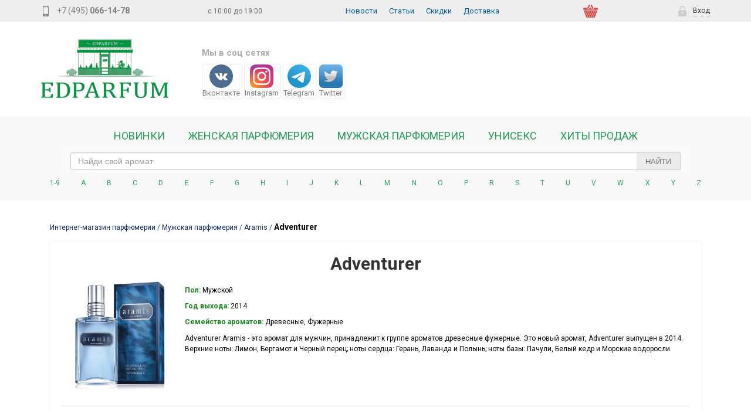

--- FILE ---
content_type: text/html; charset=utf-8
request_url: https://edparfum.ru/man/aramis/adventurer/
body_size: 21094
content:


<!DOCTYPE html>
<html lang="en-us">
    <head>
        <meta name="theme-color" content="#57cf5c"/>
        <meta name="google-site-verification" content="BIp_EdgViRBKJgU78W9lOcdisLDs44rqvz_gxJHl-TU" />
        <meta http-equiv="Content-type" content="text/html; charset=utf-8">
        <meta name="viewport" content="width=device-width, initial-scale=1, shrink-to-fit=no">
        
        <meta name="keywords" content="Aramis - Adventurer">
        
        
        <meta name="description" content="Aramis Adventurer — аромат для мужчин. Только оригинальный парфюм! Купить парфюм по выгодной цене в интернет-магазине Edparfum.ru! Заказ ароматов по телефону 8 495-066-14-78">
        
        
        
        <title>Adventurer / Aramis / Мужская парфюмерия / Интернет-магазин парфюмерии EdParfum - низкие цены на духи и туалетные воды</title>
        
        <link rel="shortcut icon" href="/static/img/favicon.ico">
        
        <!-- <link rel="stylesheet" href="/static/css/bootstrap.css"> -->
        <link rel="stylesheet" href="/static/bt/css/bootstrap-grid.min.css">
        <link rel="stylesheet" href="/static/bt/css/bootstrap-reboot.min.css">
        <link rel="stylesheet" href="/static/owl/assets/owl.carousel.min.css">
        <link rel="stylesheet" href="/static/owl/assets/owl.theme.default.min.css">
        <link rel="stylesheet" href="/static/edparfum/css/main.css">
        <link rel="stylesheet" href="/static/css/cartridge.css">
        <link rel="stylesheet" href="/static/fancybox/jquery.fancybox.css" type="text/css" media="screen"/>
        <link rel="stylesheet" href="/static/fancybox/helpers/jquery.fancybox-buttons.css" type="text/css" media="screen"/>
        <link rel="stylesheet" href="/static/fancybox/helpers/jquery.fancybox-thumbs.css" type="text/css" media="screen"/>
        

        
        <script src="/static/js/jquery-1.8.3.min.js"></script>
        <script src="/static/js/jquery-ui.min.js"></script>
        <script src="/static/mezzanine/js/jquery.form.js"></script>
        <script src="/static/owl/owl.carousel.min.js"></script>
        
        
        <!-- <link rel="shortcut icon" href="/static/img/favicon.ico"> -->
        <!-- <link rel="stylesheet" href="/static/edparfum/css/main.css" > -->
        <!-- <link rel="stylesheet" href="/static/css/cartridge.css"> -->
        <!-- Add fancyBox -->
        <!-- <link rel="stylesheet" href="/static/fancybox/jquery.fancybox.css?v=2.1.0" type="text/css" media="screen"/>
        <link rel="stylesheet" href="/static/fancybox/helpers/jquery.fancybox-buttons.css?v=1.0.3" type="text/css" media="screen"/>
        <link rel="stylesheet" href="/static/fancybox/helpers/jquery.fancybox-thumbs.css?v=1.0.6" type="text/css" media="screen"/> -->
        
        <!-- <script src="/static/mezzanine/js/jquery-1.11.1.min.js"></script> -->
        <!-- <script src="/static/mezzanine/js/jquery-1.7.2.min.js"></script>
            <script src="/static/js/jquery-ui.min.js"></script> -->
            <!-- <script src="/static/mezzanine/js/jquery.form.js"></script> -->


            <!--  -->

            <!--[if lt IE 9]>
            
        <![endif]-->

        
<link rel="canonical" href="https://edparfum.ru/man/aramis/adventurer/">

<!-- <script src="/static/mezzanine/js/jquery.tools.js"></script> -->
<script src="/static/mezzanine/js/jquery.tools.js"></script>


        <script>
            function look(type) {
                param = document.getElementById(type);
                if (param.style.display == "none") param.style.display = "block"; else param.style.display = "none"
            }
        </script>
    </head>
    <body id="body">
        <meta name="theme-color" content="#57cf5c"/>
        <div>
            <div id="header">
                <div class="h_top">
                    <div class="content">
                        <div class="left"><a href="tel:+74950661478" class="header__phone__number"><i class="header-mobile__icon"></i> <span>+7 (495)</span> <strong>066-14-78</strong></a></div>
                        <div class="wtime">с 10:00 до 19:00</div>
                        <div class="news">
                            <a href="/news/" class="head_mini" style="padding-right: 10px;padding-left: 10px;">Новости</a>
                        </div>
                        <div class="blog">
                            <a href="/blog/" class="head_mini" style="padding-right: 10px;padding-left: 10px;">Статьи</a>
                        </div>
                        <div class="sale">
                            <a href="/skidki/" class="head_mini" style="padding-right: 10px;padding-left: 10px;">Скидки</a>
                        </div>
                        <div class="news">
                            <a href="/dostavka/" class="head_mini" style="padding-right: 10px;padding-left: 10px;">Доставка</a>
                        </div>
                        <div class="header__cart" id="header_cart">
                            <a class="header__cart__link" href="/shop/cart/">
                                <div class="header__cart__content">
                                </div>
                            </a>
                        </div>
                        <div class="right">
                            
                            


<div class="dropdown">
  <a onclick="myFunction()" class="dropbtn"><i class="header-login__icon"></i> <span>Вход</span></a>
  <div id="upanel_drop" class="dropdown-content">
    <form class="form-inline" method="post" action="/accounts/login/?next=/man/aramis/adventurer/">
        <input type='hidden' name='csrfmiddlewaretoken' value='GAHWEjQRFNDbaE41HPQCZtcUBS80NEngRSDumOY2O8GmzGeEkxCnBKWw2up1DidU' />
        <input type="hidden" name="referrer" value="/man/aramis/adventurer/">
        <div style="margin: 0 0 15px;">
            <label style="display: none;" for="id_username">Логин</label>
            <input required="" type="text" aria-label="id_username" name="username" id="id_username" class="n-input-login" placeholder="Логин или email" label="Введите логин или email">
        </div>
        <div style="margin: 0 0 15px;">
            <label style="display: none;" for="id_password">Пароль</label>
            <input required="" type="password" aria-label="id_password" name="password" id="id_password" class="n-input-login" placeholder="Пароль" label="Введите пароль">
        </div>
        <button type="submit" class="btn btn-login">Войти</button>
        <a href="/accounts/signup/?next=/man/aramis/adventurer/" class="link-reg">Регистрация</a>
        <!-- <a href="/shop/wishlist/" class="link-reg">Список желаний</a> -->
    </form>
</div>
</div> 



                            
                        </div>
                    </div>
                </div>
                <section class="header__info">
                    <section class="content">
                        <div class="header__logo">
                            
                            <a href="/"><img src="/static/edparfum/img/logo.png"
                               alt="edparfum.ru"
                               width="217"
                               height="100"></a>
                               
                           </div>
                           <div class="social__row">
                            <div class="social_block">
                                <div>
                                    <h5 class="social_title">Мы в соц сетях</h5>
                                    <div class="soc_cont">
                                        <div class="sblock vk">
                                            <a href="https://vk.com/ed.parfum" target="_blank" rel = "noopener">
                                                <img src="/static/media/images/soc/vkontakte.png" alt="ed.parfum vkontakte" width="40" height="40" style="margin-left: auto;margin-right: auto;">
                                                <span>Вконтакте</span>
                                            </a>
                                        </div>
                                        <div class="sblock">
                                            <a class="footer-menu-link cs-l-2" href="https://www.instagram.com/edparfumru/" target="_blank" rel = "noopener">
                                                <img src="/static/media/images/soc/instagram.png" alt="edparfumru instagram" width="40" height="40" style="margin-left: auto;margin-right: auto;">
                                                <span>Instagram</span>
                                            </a>
                                        </div>
                                        <div class="sblock">
                                            <a class="footer-menu-link cs-l-2" href="http://t.me/Edparfum_bot/" target="_blank" rel = "noopener">
                                                <img src="/static/media/images/soc/telegram.png" alt="Edparfum_bot telegram" width="40" height="40" style="margin-left: auto;margin-right: auto;"> 
                                                <span>Telegram</span>
                                            </a>
                                        </div>
                                        <div class="sblock tw">
                                            <a class="footer-menu-link cs-l-2" href="https://twitter.com/edparfum/" target="_blank" rel = "noopener">
                                                <img src="/static/media/images/soc/twitter.jpg" alt="edparfum twitter" width="40" height="40" style="margin-left: auto;margin-right: auto;"> 
                                                <span>Twitter</span>
                                            </a>
                                        </div>
                                    </div>
                                </div>
                            </div>
                        </div>
                        <div class="header__time" style="color: #00612B; display: none;">
                            <p class="header__time__caption">время работы:</p>
                            <p class="header__time__i">Пн-Пт с 10:00 до 19:00</p>
                            <p class="header__time__i">Сб-Вс с 11:00 до 17:00</p>
                        </div>
                    </section>
                </section>
                <div class="h-extra">
                    <div class="container">
                        <div>
                            <div class="h-extra__categories">
                                <div class="h-categories">
<!--                                     <div id="top-menuZ" class="mnav" style="padding: 0 0 0px;"> -->
                                    
<ul class="h-categories__list"><li class="h-categories__item"
                id="dropdown-menu-novinki-parfyumerii"><a href="/novinki-parfyumerii/" class="h-categories__link">Новинки</a></li><li class="h-categories__item"
                id="dropdown-menu--woman-"><a href="/woman/" class="h-categories__link">Женская Парфюмерия</a></li><li class="h-categories__item"
                id="dropdown-menu--man-"><a href="/man/" class="h-categories__link">Мужская парфюмерия</a></li><li class="h-categories__item"
                id="dropdown-menu--unisex-"><a href="/unisex/" class="h-categories__link">Унисекс</a></li><li class="h-categories__item"
                id="dropdown-menu-bestsellers"><a href="/bestsellers/" class="h-categories__link">Хиты продаж</a></li></ul>

                                    <!-- </div> -->
                                </div>
                            </div>
                            <div class="content hsearch">
                                <div class="search__row">
                                    <form action="/search/">
                                        <!-- <label for="text_search">Найди свой аромат</label> -->
                                        <div style="position: relative;">
                                            <input class="page__input search__input" aria-label="text_search" type="text" name="q" id="text_search" onkeyup="search()" placeholder="Найди свой аромат" style="height: 30px;  width: 100%;padding-right: 80px;">
                                            <button class="page__p search__submit" style="line-height: 9px;" class="btn" type="submit">Найти</button>
                                        </div>
                                    </form>
                                </div>
                            </div>
                            <div class="alphabet h-extra__brands-ltrs">
                                <div class="brands-ltrs">
                                    <div class="brands-ltrs__wrap">
                                        
<ul class="brands-ltrs__list">
    
    <li class="brands-ltrs__item ltr-item">
        <a class="dropdown-toggle ltr-link"  data-toggle="dropdown"  href="javascript:void(0)">1-9</a>
        <div class="brands-ltrs__ltr ltr-brands">
            <div class="ltr-brands__wrap">
                <ul class="ltr-brands__list">
                    
                    <li class="ltr-brands__item">
                        <a href="/brand/10-corso-como/" class="ltr-brands__link">10 Corso Como</a>
                    </li>
                    
                    <li class="ltr-brands__item">
                        <a href="/brand/12-parfumeurs-francais/" class="ltr-brands__link">12 Parfumeurs Francais</a>
                    </li>
                    
                </ul>
            </div>
        </div>
    </li>
    
    <li class="brands-ltrs__item ltr-item">
        <a class="dropdown-toggle ltr-link"  data-toggle="dropdown"  href="javascript:void(0)">A</a>
        <div class="brands-ltrs__ltr ltr-brands">
            <div class="ltr-brands__wrap">
                <ul class="ltr-brands__list">
                    
                    <li class="ltr-brands__item">
                        <a href="/brand/abercrombie-and-fitch/" class="ltr-brands__link">Abercrombie &amp; Fitch</a>
                    </li>
                    
                    <li class="ltr-brands__item">
                        <a href="/brand/acqua-dell-elba/" class="ltr-brands__link">Acqua dell Elba</a>
                    </li>
                    
                    <li class="ltr-brands__item">
                        <a href="/brand/acqua-di-parma/" class="ltr-brands__link">Acqua di Parma</a>
                    </li>
                    
                    <li class="ltr-brands__item">
                        <a href="/brand/adidas/" class="ltr-brands__link">Adidas</a>
                    </li>
                    
                    <li class="ltr-brands__item">
                        <a href="/brand/adrienne-vittadini/" class="ltr-brands__link">Adrienne Vittadini</a>
                    </li>
                    
                    <li class="ltr-brands__item">
                        <a href="/brand/aedes-de-venustas/" class="ltr-brands__link">Aedes de Venustas</a>
                    </li>
                    
                    <li class="ltr-brands__item">
                        <a href="/brand/aerin-lauder/" class="ltr-brands__link">Aerin Lauder</a>
                    </li>
                    
                    <li class="ltr-brands__item">
                        <a href="/brand/afnan/" class="ltr-brands__link">Afnan</a>
                    </li>
                    
                    <li class="ltr-brands__item">
                        <a href="/brand/agatha-ruiz-de-la-prada/" class="ltr-brands__link">Agatha Ruiz De La Prada</a>
                    </li>
                    
                    <li class="ltr-brands__item">
                        <a href="/brand/agent-provocateur/" class="ltr-brands__link">Agent Provocateur</a>
                    </li>
                    
                    <li class="ltr-brands__item">
                        <a href="/brand/agonist/" class="ltr-brands__link">Agonist</a>
                    </li>
                    
                    <li class="ltr-brands__item">
                        <a href="/brand/aigner/" class="ltr-brands__link">Aigner</a>
                    </li>
                    
                    <li class="ltr-brands__item">
                        <a href="/brand/ajmal/" class="ltr-brands__link">Ajmal</a>
                    </li>
                    
                    <li class="ltr-brands__item">
                        <a href="/brand/alain-delon/" class="ltr-brands__link">Alain Delon</a>
                    </li>
                    
                    <li class="ltr-brands__item">
                        <a href="/brand/alessandro-dellacqua/" class="ltr-brands__link">Alessandro Dell`Acqua</a>
                    </li>
                    
                    <li class="ltr-brands__item">
                        <a href="/brand/alex-simone/" class="ltr-brands__link">Alex Simone</a>
                    </li>
                    
                    <li class="ltr-brands__item">
                        <a href="/brand/alexa-lixfeld/" class="ltr-brands__link">Alexa Lixfeld</a>
                    </li>
                    
                    <li class="ltr-brands__item">
                        <a href="/brand/alexander-mcqueen/" class="ltr-brands__link">Alexander McQueen</a>
                    </li>
                    
                    <li class="ltr-brands__item">
                        <a href="/brand/alexandre-j/" class="ltr-brands__link">Alexandre. J</a>
                    </li>
                    
                    <li class="ltr-brands__item">
                        <a href="/brand/alfred-dunhill/" class="ltr-brands__link">Alfred Dunhill</a>
                    </li>
                    
                    <li class="ltr-brands__item">
                        <a href="/brand/alfred-sung/" class="ltr-brands__link">Alfred Sung</a>
                    </li>
                    
                    <li class="ltr-brands__item">
                        <a href="/brand/alto/" class="ltr-brands__link">Alto</a>
                    </li>
                    
                    <li class="ltr-brands__item">
                        <a href="/brand/alviero-martini/" class="ltr-brands__link">Alviero Martini</a>
                    </li>
                    
                    <li class="ltr-brands__item">
                        <a href="/brand/alyson-oldoini/" class="ltr-brands__link">Alyson Oldoini</a>
                    </li>
                    
                    <li class="ltr-brands__item">
                        <a href="/brand/alyssa-ashley/" class="ltr-brands__link">Alyssa Ashley</a>
                    </li>
                    
                    <li class="ltr-brands__item">
                        <a href="/brand/amouage/" class="ltr-brands__link">Amouage</a>
                    </li>
                    
                    <li class="ltr-brands__item">
                        <a href="/brand/amouroud/" class="ltr-brands__link">Amouroud</a>
                    </li>
                    
                    <li class="ltr-brands__item">
                        <a href="/brand/angel-schlesser/" class="ltr-brands__link">Angel Schlesser</a>
                    </li>
                    
                    <li class="ltr-brands__item">
                        <a href="/brand/anna-sui/" class="ltr-brands__link">Anna Sui</a>
                    </li>
                    
                    <li class="ltr-brands__item">
                        <a href="/brand/annayake/" class="ltr-brands__link">Annayake</a>
                    </li>
                    
                    <li class="ltr-brands__item">
                        <a href="/brand/anne-fontaine/" class="ltr-brands__link">Anne Fontaine</a>
                    </li>
                    
                    <li class="ltr-brands__item">
                        <a href="/brand/annick-goutal/" class="ltr-brands__link">Annick Goutal</a>
                    </li>
                    
                    <li class="ltr-brands__item">
                        <a href="/brand/antonio-banderas/" class="ltr-brands__link">Antonio Banderas</a>
                    </li>
                    
                    <li class="ltr-brands__item">
                        <a href="/brand/antonio-puig/" class="ltr-brands__link">Antonio Puig</a>
                    </li>
                    
                    <li class="ltr-brands__item">
                        <a href="/brand/anucci/" class="ltr-brands__link">Anucci</a>
                    </li>
                    
                    <li class="ltr-brands__item">
                        <a href="/brand/apothia-los-angeles/" class="ltr-brands__link">Apothia Los Angeles</a>
                    </li>
                    
                    <li class="ltr-brands__item">
                        <a href="/brand/aquolina/" class="ltr-brands__link">Aquolina</a>
                    </li>
                    
                    <li class="ltr-brands__item">
                        <a href="/brand/arabesque-perfumes/" class="ltr-brands__link">Arabesque Perfumes</a>
                    </li>
                    
                    <li class="ltr-brands__item">
                        <a href="/brand/aramis/" class="ltr-brands__link">Aramis</a>
                    </li>
                    
                    <li class="ltr-brands__item">
                        <a href="/brand/ariana-grande/" class="ltr-brands__link">Ariana Grande</a>
                    </li>
                    
                    <li class="ltr-brands__item">
                        <a href="/brand/armaf/" class="ltr-brands__link">Armaf</a>
                    </li>
                    
                    <li class="ltr-brands__item">
                        <a href="/brand/armand-basi/" class="ltr-brands__link">Armand Basi</a>
                    </li>
                    
                    <li class="ltr-brands__item">
                        <a href="/brand/arrogance/" class="ltr-brands__link">Arrogance</a>
                    </li>
                    
                    <li class="ltr-brands__item">
                        <a href="/brand/asgharali/" class="ltr-brands__link">Asgharali</a>
                    </li>
                    
                    <li class="ltr-brands__item">
                        <a href="/brand/asprey/" class="ltr-brands__link">Asprey</a>
                    </li>
                    
                    <li class="ltr-brands__item">
                        <a href="/brand/atelier-cologne/" class="ltr-brands__link">Atelier Cologne</a>
                    </li>
                    
                    <li class="ltr-brands__item">
                        <a href="/brand/atkinsons/" class="ltr-brands__link">Atkinsons</a>
                    </li>
                    
                    <li class="ltr-brands__item">
                        <a href="/brand/attar-collection/" class="ltr-brands__link">Attar Collection</a>
                    </li>
                    
                    <li class="ltr-brands__item">
                        <a href="/brand/axis/" class="ltr-brands__link">Axis</a>
                    </li>
                    
                    <li class="ltr-brands__item">
                        <a href="/brand/azzedine-alaia/" class="ltr-brands__link">Azzedine Alaia</a>
                    </li>
                    
                </ul>
            </div>
        </div>
    </li>
    
    <li class="brands-ltrs__item ltr-item">
        <a class="dropdown-toggle ltr-link"  data-toggle="dropdown"  href="javascript:void(0)">B</a>
        <div class="brands-ltrs__ltr ltr-brands">
            <div class="ltr-brands__wrap">
                <ul class="ltr-brands__list">
                    
                    <li class="ltr-brands__item">
                        <a href="/brand/badgley-mischka/" class="ltr-brands__link">Badgley Mischka</a>
                    </li>
                    
                    <li class="ltr-brands__item">
                        <a href="/brand/baldinini/" class="ltr-brands__link">Baldinini</a>
                    </li>
                    
                    <li class="ltr-brands__item">
                        <a href="/brand/balenciaga/" class="ltr-brands__link">Balenciaga</a>
                    </li>
                    
                    <li class="ltr-brands__item">
                        <a href="/brand/balmain/" class="ltr-brands__link">Balmain</a>
                    </li>
                    
                    <li class="ltr-brands__item">
                        <a href="/brand/banana-republic/" class="ltr-brands__link">Banana Republic</a>
                    </li>
                    
                    <li class="ltr-brands__item">
                        <a href="/brand/bath-and-body-works/" class="ltr-brands__link">Bath and Body Works</a>
                    </li>
                    
                    <li class="ltr-brands__item">
                        <a href="/brand/bdk-parfums/" class="ltr-brands__link">BDK Parfums</a>
                    </li>
                    
                    <li class="ltr-brands__item">
                        <a href="/brand/beaufort/" class="ltr-brands__link">BeauFort</a>
                    </li>
                    
                    <li class="ltr-brands__item">
                        <a href="/brand/bebe/" class="ltr-brands__link">Bebe</a>
                    </li>
                    
                    <li class="ltr-brands__item">
                        <a href="/brand/benefit/" class="ltr-brands__link">Benefit</a>
                    </li>
                    
                    <li class="ltr-brands__item">
                        <a href="/brand/benetton/" class="ltr-brands__link">Benetton</a>
                    </li>
                    
                    <li class="ltr-brands__item">
                        <a href="/brand/bentley/" class="ltr-brands__link">Bentley</a>
                    </li>
                    
                    <li class="ltr-brands__item">
                        <a href="/brand/berdoues/" class="ltr-brands__link">Berdoues</a>
                    </li>
                    
                    <li class="ltr-brands__item">
                        <a href="/brand/beyonce/" class="ltr-brands__link">Beyonce</a>
                    </li>
                    
                    <li class="ltr-brands__item">
                        <a href="/brand/biehl-parfumkunstwerke/" class="ltr-brands__link">Biehl Parfumkunstwerke</a>
                    </li>
                    
                    <li class="ltr-brands__item">
                        <a href="/brand/bijan/" class="ltr-brands__link">Bijan</a>
                    </li>
                    
                    <li class="ltr-brands__item">
                        <a href="/brand/bill-blass/" class="ltr-brands__link">Bill Blass</a>
                    </li>
                    
                    <li class="ltr-brands__item">
                        <a href="/brand/biotherm/" class="ltr-brands__link">Biotherm</a>
                    </li>
                    
                    <li class="ltr-brands__item">
                        <a href="/brand/blackglama/" class="ltr-brands__link">Blackglama</a>
                    </li>
                    
                    <li class="ltr-brands__item">
                        <a href="/brand/blend-oud/" class="ltr-brands__link">Blend Oud</a>
                    </li>
                    
                    <li class="ltr-brands__item">
                        <a href="/brand/blumarine/" class="ltr-brands__link">Blumarine</a>
                    </li>
                    
                    <li class="ltr-brands__item">
                        <a href="/brand/boadicea-the-victorious/" class="ltr-brands__link">Boadicea the Victorious</a>
                    </li>
                    
                    <li class="ltr-brands__item">
                        <a href="/brand/bobby-jones/" class="ltr-brands__link">Bobby Jones</a>
                    </li>
                    
                    <li class="ltr-brands__item">
                        <a href="/brand/bois-1920/" class="ltr-brands__link">Bois 1920</a>
                    </li>
                    
                    <li class="ltr-brands__item">
                        <a href="/brand/bond-no9/" class="ltr-brands__link">Bond No.9</a>
                    </li>
                    
                    <li class="ltr-brands__item">
                        <a href="/brand/borsalino/" class="ltr-brands__link">Borsalino</a>
                    </li>
                    
                    <li class="ltr-brands__item">
                        <a href="/brand/bottega-veneta/" class="ltr-brands__link">Bottega Veneta</a>
                    </li>
                    
                    <li class="ltr-brands__item">
                        <a href="/brand/boucheron/" class="ltr-brands__link">Boucheron</a>
                    </li>
                    
                    <li class="ltr-brands__item">
                        <a href="/brand/bourjois/" class="ltr-brands__link">Bourjois</a>
                    </li>
                    
                    <li class="ltr-brands__item">
                        <a href="/brand/braccialini/" class="ltr-brands__link">Braccialini</a>
                    </li>
                    
                    <li class="ltr-brands__item">
                        <a href="/brand/breil-milano/" class="ltr-brands__link">Breil Milano</a>
                    </li>
                    
                    <li class="ltr-brands__item">
                        <a href="/brand/britney-spears/" class="ltr-brands__link">Britney Spears</a>
                    </li>
                    
                    <li class="ltr-brands__item">
                        <a href="/brand/brooks-brothers/" class="ltr-brands__link">Brooks Brothers</a>
                    </li>
                    
                    <li class="ltr-brands__item">
                        <a href="/brand/bruno-banani/" class="ltr-brands__link">Bruno Banani</a>
                    </li>
                    
                    <li class="ltr-brands__item">
                        <a href="/brand/brut-parfums-prestige/" class="ltr-brands__link">Brut Parfums Prestige</a>
                    </li>
                    
                    <li class="ltr-brands__item">
                        <a href="/brand/bugatti/" class="ltr-brands__link">Bugatti</a>
                    </li>
                    
                    <li class="ltr-brands__item">
                        <a href="/brand/burberry/" class="ltr-brands__link">Burberry</a>
                    </li>
                    
                    <li class="ltr-brands__item">
                        <a href="/brand/bvlgari/" class="ltr-brands__link">Bvlgari</a>
                    </li>
                    
                    <li class="ltr-brands__item">
                        <a href="/brand/byblos/" class="ltr-brands__link">Byblos</a>
                    </li>
                    
                    <li class="ltr-brands__item">
                        <a href="/brand/byredo/" class="ltr-brands__link">Byredo</a>
                    </li>
                    
                </ul>
            </div>
        </div>
    </li>
    
    <li class="brands-ltrs__item ltr-item">
        <a class="dropdown-toggle ltr-link"  data-toggle="dropdown"  href="javascript:void(0)">C</a>
        <div class="brands-ltrs__ltr ltr-brands">
            <div class="ltr-brands__wrap">
                <ul class="ltr-brands__list">
                    
                    <li class="ltr-brands__item">
                        <a href="/brand/cacharel/" class="ltr-brands__link">Cacharel</a>
                    </li>
                    
                    <li class="ltr-brands__item">
                        <a href="/brand/calvin-klein/" class="ltr-brands__link">Calvin Klein</a>
                    </li>
                    
                    <li class="ltr-brands__item">
                        <a href="/brand/campos-de-ibiza/" class="ltr-brands__link">Campos de Ibiza</a>
                    </li>
                    
                    <li class="ltr-brands__item">
                        <a href="/brand/canali/" class="ltr-brands__link">Canali</a>
                    </li>
                    
                    <li class="ltr-brands__item">
                        <a href="/brand/candies/" class="ltr-brands__link">Candie`s</a>
                    </li>
                    
                    <li class="ltr-brands__item">
                        <a href="/brand/carita/" class="ltr-brands__link">Carita</a>
                    </li>
                    
                    <li class="ltr-brands__item">
                        <a href="/brand/carla-fracci/" class="ltr-brands__link">Carla Fracci</a>
                    </li>
                    
                    <li class="ltr-brands__item">
                        <a href="/brand/carner-barcelona/" class="ltr-brands__link">Carner Barcelona</a>
                    </li>
                    
                    <li class="ltr-brands__item">
                        <a href="/brand/carolina-herrera/" class="ltr-brands__link">Carolina Herrera</a>
                    </li>
                    
                    <li class="ltr-brands__item">
                        <a href="/brand/caron/" class="ltr-brands__link">Caron</a>
                    </li>
                    
                    <li class="ltr-brands__item">
                        <a href="/brand/carrera/" class="ltr-brands__link">Carrera</a>
                    </li>
                    
                    <li class="ltr-brands__item">
                        <a href="/brand/cartier/" class="ltr-brands__link">Cartier</a>
                    </li>
                    
                    <li class="ltr-brands__item">
                        <a href="/brand/carven/" class="ltr-brands__link">Carven</a>
                    </li>
                    
                    <li class="ltr-brands__item">
                        <a href="/brand/castelbajac/" class="ltr-brands__link">Castelbajac</a>
                    </li>
                    
                    <li class="ltr-brands__item">
                        <a href="/brand/cathy-guetta/" class="ltr-brands__link">Cathy Guetta</a>
                    </li>
                    
                    <li class="ltr-brands__item">
                        <a href="/brand/celine/" class="ltr-brands__link">Celine</a>
                    </li>
                    
                    <li class="ltr-brands__item">
                        <a href="/brand/celine-dion/" class="ltr-brands__link">Celine Dion</a>
                    </li>
                    
                    <li class="ltr-brands__item">
                        <a href="/brand/cereus/" class="ltr-brands__link">Cereus</a>
                    </li>
                    
                    <li class="ltr-brands__item">
                        <a href="/brand/cerruti/" class="ltr-brands__link">CERRUTI</a>
                    </li>
                    
                    <li class="ltr-brands__item">
                        <a href="/brand/cesare-paciotti/" class="ltr-brands__link">Cesare Paciotti</a>
                    </li>
                    
                    <li class="ltr-brands__item">
                        <a href="/brand/chantal-thomass/" class="ltr-brands__link">Chantal Thomass</a>
                    </li>
                    
                    <li class="ltr-brands__item">
                        <a href="/brand/charles/" class="ltr-brands__link">Charles</a>
                    </li>
                    
                    <li class="ltr-brands__item">
                        <a href="/brand/charriol/" class="ltr-brands__link">Charriol</a>
                    </li>
                    
                    <li class="ltr-brands__item">
                        <a href="/brand/chaumet/" class="ltr-brands__link">Chaumet</a>
                    </li>
                    
                    <li class="ltr-brands__item">
                        <a href="/brand/chevignon/" class="ltr-brands__link">Chevignon</a>
                    </li>
                    
                    <li class="ltr-brands__item">
                        <a href="/brand/chloe/" class="ltr-brands__link">Chloe</a>
                    </li>
                    
                    <li class="ltr-brands__item">
                        <a href="/brand/chopard/" class="ltr-brands__link">Chopard</a>
                    </li>
                    
                    <li class="ltr-brands__item">
                        <a href="/brand/christian-dior/" class="ltr-brands__link">Christian Dior</a>
                    </li>
                    
                    <li class="ltr-brands__item">
                        <a href="/brand/christian-lacroix/" class="ltr-brands__link">Christian Lacroix</a>
                    </li>
                    
                    <li class="ltr-brands__item">
                        <a href="/brand/christian-richard/" class="ltr-brands__link">Christian Richard</a>
                    </li>
                    
                    <li class="ltr-brands__item">
                        <a href="/brand/christina-aguilera/" class="ltr-brands__link">Christina Aguilera</a>
                    </li>
                    
                    <li class="ltr-brands__item">
                        <a href="/brand/cindy-crawford/" class="ltr-brands__link">Cindy Crawford</a>
                    </li>
                    
                    <li class="ltr-brands__item">
                        <a href="/brand/clarins/" class="ltr-brands__link">Clarins</a>
                    </li>
                    
                    <li class="ltr-brands__item">
                        <a href="/brand/clean/" class="ltr-brands__link">Clean</a>
                    </li>
                    
                    <li class="ltr-brands__item">
                        <a href="/brand/clive-christian/" class="ltr-brands__link">Clive Christian</a>
                    </li>
                    
                    <li class="ltr-brands__item">
                        <a href="/brand/coach/" class="ltr-brands__link">Coach</a>
                    </li>
                    
                    <li class="ltr-brands__item">
                        <a href="/brand/cofinluxe/" class="ltr-brands__link">Cofinluxe</a>
                    </li>
                    
                    <li class="ltr-brands__item">
                        <a href="/brand/collistar/" class="ltr-brands__link">Collistar</a>
                    </li>
                    
                    <li class="ltr-brands__item">
                        <a href="/brand/comme-des-garcons/" class="ltr-brands__link">Comme des Garcons</a>
                    </li>
                    
                    <li class="ltr-brands__item">
                        <a href="/brand/comptoir-sud-pacifique/" class="ltr-brands__link">Comptoir Sud Pacifique</a>
                    </li>
                    
                    <li class="ltr-brands__item">
                        <a href="/brand/costume-national/" class="ltr-brands__link">Costume National</a>
                    </li>
                    
                    <li class="ltr-brands__item">
                        <a href="/brand/courreges/" class="ltr-brands__link">Courreges</a>
                    </li>
                    
                    <li class="ltr-brands__item">
                        <a href="/brand/courvoisier/" class="ltr-brands__link">Courvoisier</a>
                    </li>
                    
                    <li class="ltr-brands__item">
                        <a href="/brand/creed/" class="ltr-brands__link">Creed</a>
                    </li>
                    
                    <li class="ltr-brands__item">
                        <a href="/brand/cristiano-ronaldo/" class="ltr-brands__link">Cristiano Ronaldo</a>
                    </li>
                    
                    <li class="ltr-brands__item">
                        <a href="/brand/custo-barcelona/" class="ltr-brands__link">Custo Barcelona</a>
                    </li>
                    
                    <li class="ltr-brands__item">
                        <a href="/brand/czech-and-speake/" class="ltr-brands__link">Czech &amp; Speake</a>
                    </li>
                    
                </ul>
            </div>
        </div>
    </li>
    
    <li class="brands-ltrs__item ltr-item">
        <a class="dropdown-toggle ltr-link"  data-toggle="dropdown"  href="javascript:void(0)">D</a>
        <div class="brands-ltrs__ltr ltr-brands">
            <div class="ltr-brands__wrap">
                <ul class="ltr-brands__list">
                    
                    <li class="ltr-brands__item">
                        <a href="/brand/dorsay/" class="ltr-brands__link">D&#39;Orsay</a>
                    </li>
                    
                    <li class="ltr-brands__item">
                        <a href="/brand/david-beckham/" class="ltr-brands__link">David Beckham</a>
                    </li>
                    
                    <li class="ltr-brands__item">
                        <a href="/brand/david-jourquin/" class="ltr-brands__link">David Jourquin</a>
                    </li>
                    
                    <li class="ltr-brands__item">
                        <a href="/brand/david-yurman/" class="ltr-brands__link">David Yurman</a>
                    </li>
                    
                    <li class="ltr-brands__item">
                        <a href="/brand/davidoff/" class="ltr-brands__link">Davidoff</a>
                    </li>
                    
                    <li class="ltr-brands__item">
                        <a href="/brand/dear-rose/" class="ltr-brands__link">Dear Rose</a>
                    </li>
                    
                    <li class="ltr-brands__item">
                        <a href="/brand/delarom/" class="ltr-brands__link">Delarom</a>
                    </li>
                    
                    <li class="ltr-brands__item">
                        <a href="/brand/diane-von-furstenberg/" class="ltr-brands__link">Diane von Furstenberg</a>
                    </li>
                    
                    <li class="ltr-brands__item">
                        <a href="/brand/diesel/" class="ltr-brands__link">Diesel</a>
                    </li>
                    
                    <li class="ltr-brands__item">
                        <a href="/brand/diptyque/" class="ltr-brands__link">Diptyque</a>
                    </li>
                    
                    <li class="ltr-brands__item">
                        <a href="/brand/dolce-gabbana/" class="ltr-brands__link">Dolce Gabbana</a>
                    </li>
                    
                    <li class="ltr-brands__item">
                        <a href="/brand/donna-karan/" class="ltr-brands__link">Donna Karan</a>
                    </li>
                    
                    <li class="ltr-brands__item">
                        <a href="/brand/dorin/" class="ltr-brands__link">Dorin</a>
                    </li>
                    
                    <li class="ltr-brands__item">
                        <a href="/brand/dsquared2/" class="ltr-brands__link">Dsquared2</a>
                    </li>
                    
                    <li class="ltr-brands__item">
                        <a href="/brand/dubai/" class="ltr-brands__link">Dubai</a>
                    </li>
                    
                </ul>
            </div>
        </div>
    </li>
    
    <li class="brands-ltrs__item ltr-item">
        <a class="dropdown-toggle ltr-link"  data-toggle="dropdown"  href="javascript:void(0)">E</a>
        <div class="brands-ltrs__ltr ltr-brands">
            <div class="ltr-brands__wrap">
                <ul class="ltr-brands__list">
                    
                    <li class="ltr-brands__item">
                        <a href="/brand/ed-hardy/" class="ltr-brands__link">Ed Hardy</a>
                    </li>
                    
                    <li class="ltr-brands__item">
                        <a href="/brand/eden-park/" class="ltr-brands__link">Eden Park Parfums</a>
                    </li>
                    
                    <li class="ltr-brands__item">
                        <a href="/brand/eisenberg/" class="ltr-brands__link">Eisenberg</a>
                    </li>
                    
                    <li class="ltr-brands__item">
                        <a href="/brand/elie-saab/" class="ltr-brands__link">Elie Saab</a>
                    </li>
                    
                    <li class="ltr-brands__item">
                        <a href="/brand/elizabeth-arden/" class="ltr-brands__link">Elizabeth Arden</a>
                    </li>
                    
                    <li class="ltr-brands__item">
                        <a href="/brand/elizabeth-taylor/" class="ltr-brands__link">Elizabeth Taylor</a>
                    </li>
                    
                    <li class="ltr-brands__item">
                        <a href="/brand/ella-mikao/" class="ltr-brands__link">Ella Mikao</a>
                    </li>
                    
                    <li class="ltr-brands__item">
                        <a href="/brand/ellen-tracy/" class="ltr-brands__link">Ellen tracy</a>
                    </li>
                    
                    <li class="ltr-brands__item">
                        <a href="/brand/emanuel-ungaro/" class="ltr-brands__link">Emanuel Ungaro</a>
                    </li>
                    
                    <li class="ltr-brands__item">
                        <a href="/brand/emilio-pucci/" class="ltr-brands__link">Emilio Pucci</a>
                    </li>
                    
                    <li class="ltr-brands__item">
                        <a href="/brand/enrique-iglesias/" class="ltr-brands__link">Enrique Iglesias</a>
                    </li>
                    
                    <li class="ltr-brands__item">
                        <a href="/brand/ermanno-scervino/" class="ltr-brands__link">Ermanno Scervino</a>
                    </li>
                    
                    <li class="ltr-brands__item">
                        <a href="/brand/ermenegildo-zegna/" class="ltr-brands__link">Ermenegildo Zegna</a>
                    </li>
                    
                    <li class="ltr-brands__item">
                        <a href="/brand/escada/" class="ltr-brands__link">Escada</a>
                    </li>
                    
                    <li class="ltr-brands__item">
                        <a href="/brand/escentric-molecules/" class="ltr-brands__link">Escentric Molecules</a>
                    </li>
                    
                    <li class="ltr-brands__item">
                        <a href="/brand/esprit/" class="ltr-brands__link">Esprit</a>
                    </li>
                    
                    <li class="ltr-brands__item">
                        <a href="/brand/#estee-lauder/" class="ltr-brands__link">Estee Lauder</a>
                    </li>
                    
                    <li class="ltr-brands__item">
                        <a href="/brand/etat-libre-dorange/" class="ltr-brands__link">Etat Libre d&#39;Orange</a>
                    </li>
                    
                    <li class="ltr-brands__item">
                        <a href="/brand/etro/" class="ltr-brands__link">Etro</a>
                    </li>
                    
                    <li class="ltr-brands__item">
                        <a href="/brand/eutopie/" class="ltr-brands__link">Eutopie</a>
                    </li>
                    
                    <li class="ltr-brands__item">
                        <a href="/brand/evody-parfums/" class="ltr-brands__link">Evody Parfums</a>
                    </li>
                    
                    <li class="ltr-brands__item">
                        <a href="/brand/ex-nihilo/" class="ltr-brands__link">Ex Nihilo</a>
                    </li>
                    
                </ul>
            </div>
        </div>
    </li>
    
    <li class="brands-ltrs__item ltr-item">
        <a class="dropdown-toggle ltr-link"  data-toggle="dropdown"  href="javascript:void(0)">F</a>
        <div class="brands-ltrs__ltr ltr-brands">
            <div class="ltr-brands__wrap">
                <ul class="ltr-brands__list">
                    
                    <li class="ltr-brands__item">
                        <a href="/brand/fabi/" class="ltr-brands__link">Fabi</a>
                    </li>
                    
                    <li class="ltr-brands__item">
                        <a href="/brand/faconnable/" class="ltr-brands__link">Faconnable</a>
                    </li>
                    
                    <li class="ltr-brands__item">
                        <a href="/brand/fcuk/" class="ltr-brands__link">Fcuk</a>
                    </li>
                    
                    <li class="ltr-brands__item">
                        <a href="/brand/fendi/" class="ltr-brands__link">Fendi</a>
                    </li>
                    
                    <li class="ltr-brands__item">
                        <a href="/brand/ferrari/" class="ltr-brands__link">Ferrari</a>
                    </li>
                    
                    <li class="ltr-brands__item">
                        <a href="/brand/50-cent/" class="ltr-brands__link">Fifty Cent</a>
                    </li>
                    
                    <li class="ltr-brands__item">
                        <a href="/brand/francesco-smalto/" class="ltr-brands__link">Francesco Smalto</a>
                    </li>
                    
                    <li class="ltr-brands__item">
                        <a href="/brand/franck-boclet/" class="ltr-brands__link">Franck Boclet</a>
                    </li>
                    
                    <li class="ltr-brands__item">
                        <a href="/brand/franck-olivier/" class="ltr-brands__link">Franck Olivier</a>
                    </li>
                    
                    <li class="ltr-brands__item">
                        <a href="/brand/frankie-morello/" class="ltr-brands__link">Frankie Morello</a>
                    </li>
                    
                    <li class="ltr-brands__item">
                        <a href="/brand/frapin/" class="ltr-brands__link">Frapin</a>
                    </li>
                    
                    <li class="ltr-brands__item">
                        <a href="/brand/frederic-malle/" class="ltr-brands__link">Frederic Malle</a>
                    </li>
                    
                    <li class="ltr-brands__item">
                        <a href="/brand/fresh/" class="ltr-brands__link">Fresh</a>
                    </li>
                    
                </ul>
            </div>
        </div>
    </li>
    
    <li class="brands-ltrs__item ltr-item">
        <a class="dropdown-toggle ltr-link"  data-toggle="dropdown"  href="javascript:void(0)">G</a>
        <div class="brands-ltrs__ltr ltr-brands">
            <div class="ltr-brands__wrap">
                <ul class="ltr-brands__list">
                    
                    <li class="ltr-brands__item">
                        <a href="/brand/gabriela-sabatini/" class="ltr-brands__link">Gabriela Sabatini</a>
                    </li>
                    
                    <li class="ltr-brands__item">
                        <a href="/brand/gai-mattiolo/" class="ltr-brands__link">Gai Mattiolo</a>
                    </li>
                    
                    <li class="ltr-brands__item">
                        <a href="/brand/gant/" class="ltr-brands__link">Gant</a>
                    </li>
                    
                    <li class="ltr-brands__item">
                        <a href="/brand/gap/" class="ltr-brands__link">Gap</a>
                    </li>
                    
                    <li class="ltr-brands__item">
                        <a href="/brand/gas/" class="ltr-brands__link">Gas</a>
                    </li>
                    
                    <li class="ltr-brands__item">
                        <a href="/brand/gentlemens-tonic/" class="ltr-brands__link">Gentlemen&#39;s Tonic</a>
                    </li>
                    
                    <li class="ltr-brands__item">
                        <a href="/brand/genty/" class="ltr-brands__link">Genty</a>
                    </li>
                    
                    <li class="ltr-brands__item">
                        <a href="/brand/geoffrey-beene/" class="ltr-brands__link">Geoffrey Beene</a>
                    </li>
                    
                    <li class="ltr-brands__item">
                        <a href="/brand/geparlys/" class="ltr-brands__link">Geparlys</a>
                    </li>
                    
                    <li class="ltr-brands__item">
                        <a href="/brand/gerani/" class="ltr-brands__link">Gerani</a>
                    </li>
                    
                    <li class="ltr-brands__item">
                        <a href="/brand/gerry-weber/" class="ltr-brands__link">Gerry Weber</a>
                    </li>
                    
                    <li class="ltr-brands__item">
                        <a href="/brand/ghost/" class="ltr-brands__link">Ghost</a>
                    </li>
                    
                    <li class="ltr-brands__item">
                        <a href="/brand/gian-marco-venturi/" class="ltr-brands__link">Gian Marco Venturi</a>
                    </li>
                    
                    <li class="ltr-brands__item">
                        <a href="/brand/gianfranco-ferre/" class="ltr-brands__link">Gianfranco Ferre</a>
                    </li>
                    
                    <li class="ltr-brands__item">
                        <a href="/brand/giorgio-armani/" class="ltr-brands__link">Giorgio Armani</a>
                    </li>
                    
                    <li class="ltr-brands__item">
                        <a href="/brand/giorgio-beverly-hills/" class="ltr-brands__link">Giorgio Beverly Hills</a>
                    </li>
                    
                    <li class="ltr-brands__item">
                        <a href="/brand/giorgio-monti/" class="ltr-brands__link">Giorgio Monti</a>
                    </li>
                    
                    <li class="ltr-brands__item">
                        <a href="/brand/givenchy/" class="ltr-brands__link">Givenchy</a>
                    </li>
                    
                    <li class="ltr-brands__item">
                        <a href="/brand/goti/" class="ltr-brands__link">Goti</a>
                    </li>
                    
                    <li class="ltr-brands__item">
                        <a href="/brand/gres/" class="ltr-brands__link">Gres</a>
                    </li>
                    
                    <li class="ltr-brands__item">
                        <a href="/brand/gucci/" class="ltr-brands__link">Gucci</a>
                    </li>
                    
                    <li class="ltr-brands__item">
                        <a href="/brand/guepard/" class="ltr-brands__link">Guepard</a>
                    </li>
                    
                    <li class="ltr-brands__item">
                        <a href="/brand/guerlain/" class="ltr-brands__link">Guerlain</a>
                    </li>
                    
                    <li class="ltr-brands__item">
                        <a href="/brand/guess/" class="ltr-brands__link">Guess</a>
                    </li>
                    
                    <li class="ltr-brands__item">
                        <a href="/brand/guy-laroche/" class="ltr-brands__link">Guy Laroche</a>
                    </li>
                    
                    <li class="ltr-brands__item">
                        <a href="/brand/gwen-stefani/" class="ltr-brands__link">Gwen Stefani</a>
                    </li>
                    
                </ul>
            </div>
        </div>
    </li>
    
    <li class="brands-ltrs__item ltr-item">
        <a class="dropdown-toggle ltr-link"  data-toggle="dropdown"  href="javascript:void(0)">H</a>
        <div class="brands-ltrs__ltr ltr-brands">
            <div class="ltr-brands__wrap">
                <ul class="ltr-brands__list">
                    
                    <li class="ltr-brands__item">
                        <a href="/brand/halston/" class="ltr-brands__link">Halston</a>
                    </li>
                    
                    <li class="ltr-brands__item">
                        <a href="/brand/hanae-mori/" class="ltr-brands__link">Hanae Mori</a>
                    </li>
                    
                    <li class="ltr-brands__item">
                        <a href="/brand/harley-davidson/" class="ltr-brands__link">Harley Davidson</a>
                    </li>
                    
                    <li class="ltr-brands__item">
                        <a href="/brand/haute-fragrance-company/" class="ltr-brands__link">Haute Fragrance Company</a>
                    </li>
                    
                    <li class="ltr-brands__item">
                        <a href="/brand/helena-rubinstein/" class="ltr-brands__link">Helena Rubinstein</a>
                    </li>
                    
                    <li class="ltr-brands__item">
                        <a href="/brand/henri-bendel/" class="ltr-brands__link">Henri Bendel</a>
                    </li>
                    
                    <li class="ltr-brands__item">
                        <a href="/brand/henry-dunay/" class="ltr-brands__link">Henry Dunay</a>
                    </li>
                    
                    <li class="ltr-brands__item">
                        <a href="/brand/hermes/" class="ltr-brands__link">Hermes</a>
                    </li>
                    
                    <li class="ltr-brands__item">
                        <a href="/brand/hermetica/" class="ltr-brands__link">Hermetica</a>
                    </li>
                    
                    <li class="ltr-brands__item">
                        <a href="/brand/herve-gambs-paris/" class="ltr-brands__link">Herve Gambs Paris</a>
                    </li>
                    
                    <li class="ltr-brands__item">
                        <a href="/brand/herve-leger/" class="ltr-brands__link">Herve Leger</a>
                    </li>
                    
                    <li class="ltr-brands__item">
                        <a href="/brand/histoires-de-parfums/" class="ltr-brands__link">Histoires de Parfums</a>
                    </li>
                    
                    <li class="ltr-brands__item">
                        <a href="/brand/hollister/" class="ltr-brands__link">Hollister</a>
                    </li>
                    
                    <li class="ltr-brands__item">
                        <a href="/brand/houbigant/" class="ltr-brands__link">Houbigant</a>
                    </li>
                    
                    <li class="ltr-brands__item">
                        <a href="/brand/hugh-parsons/" class="ltr-brands__link">Hugh Parsons</a>
                    </li>
                    
                    <li class="ltr-brands__item">
                        <a href="/brand/hugo-boss/" class="ltr-brands__link">Hugo Boss</a>
                    </li>
                    
                    <li class="ltr-brands__item">
                        <a href="/brand/hummer/" class="ltr-brands__link">Hummer</a>
                    </li>
                    
                </ul>
            </div>
        </div>
    </li>
    
    <li class="brands-ltrs__item ltr-item">
        <a class="dropdown-toggle ltr-link"  data-toggle="dropdown"  href="javascript:void(0)">I</a>
        <div class="brands-ltrs__ltr ltr-brands">
            <div class="ltr-brands__wrap">
                <ul class="ltr-brands__list">
                    
                    <li class="ltr-brands__item">
                        <a href="/brand/iceberg/" class="ltr-brands__link">Iceberg</a>
                    </li>
                    
                    <li class="ltr-brands__item">
                        <a href="/brand/il-profvmo/" class="ltr-brands__link">Il Profvmo</a>
                    </li>
                    
                    <li class="ltr-brands__item">
                        <a href="/brand/ilana-jivago/" class="ltr-brands__link">Ilana Jivago</a>
                    </li>
                    
                    <li class="ltr-brands__item">
                        <a href="/brand/illuminum/" class="ltr-brands__link">Illuminum</a>
                    </li>
                    
                    <li class="ltr-brands__item">
                        <a href="/brand/ineke/" class="ltr-brands__link">Ineke</a>
                    </li>
                    
                    <li class="ltr-brands__item">
                        <a href="/brand/initio-parfums-prives/" class="ltr-brands__link">Initio Parfums Prives</a>
                    </li>
                    
                    <li class="ltr-brands__item">
                        <a href="/brand/isabella-rossellini/" class="ltr-brands__link">Isabella Rossellini</a>
                    </li>
                    
                    <li class="ltr-brands__item">
                        <a href="/brand/isabey/" class="ltr-brands__link">Isabey</a>
                    </li>
                    
                    <li class="ltr-brands__item">
                        <a href="/brand/issey-miyake/" class="ltr-brands__link">Issey Miyake</a>
                    </li>
                    
                </ul>
            </div>
        </div>
    </li>
    
    <li class="brands-ltrs__item ltr-item">
        <a class="dropdown-toggle ltr-link"  data-toggle="dropdown"  href="javascript:void(0)">J</a>
        <div class="brands-ltrs__ltr ltr-brands">
            <div class="ltr-brands__wrap">
                <ul class="ltr-brands__list">
                    
                    <li class="ltr-brands__item">
                        <a href="/brand/j-l-amsler/" class="ltr-brands__link">J. L. Amsler</a>
                    </li>
                    
                    <li class="ltr-brands__item">
                        <a href="/brand/jacomo/" class="ltr-brands__link">Jacomo</a>
                    </li>
                    
                    <li class="ltr-brands__item">
                        <a href="/brand/jacques-bogart/" class="ltr-brands__link">Jacques Bogart</a>
                    </li>
                    
                    <li class="ltr-brands__item">
                        <a href="/brand/jacques-fath/" class="ltr-brands__link">Jacques Fath</a>
                    </li>
                    
                    <li class="ltr-brands__item">
                        <a href="/brand/jacques-zolty/" class="ltr-brands__link">Jacques Zolty</a>
                    </li>
                    
                    <li class="ltr-brands__item">
                        <a href="/brand/jaguar/" class="ltr-brands__link">Jaguar</a>
                    </li>
                    
                    <li class="ltr-brands__item">
                        <a href="/brand/jasper-conran/" class="ltr-brands__link">Jasper Conran</a>
                    </li>
                    
                    <li class="ltr-brands__item">
                        <a href="/brand/jean-couturier/" class="ltr-brands__link">Jean Couturier</a>
                    </li>
                    
                    <li class="ltr-brands__item">
                        <a href="/brand/jean-louis-scherrer/" class="ltr-brands__link">Jean Louis Scherrer</a>
                    </li>
                    
                    <li class="ltr-brands__item">
                        <a href="/brand/jean-patou/" class="ltr-brands__link">Jean Patou</a>
                    </li>
                    
                    <li class="ltr-brands__item">
                        <a href="/brand/jean-paul-gaultier/" class="ltr-brands__link">Jean paul gaultier</a>
                    </li>
                    
                    <li class="ltr-brands__item">
                        <a href="/brand/jean-reno/" class="ltr-brands__link">Jean Reno</a>
                    </li>
                    
                    <li class="ltr-brands__item">
                        <a href="/brand/jennifer-lopes/" class="ltr-brands__link">Jennifer Lopes</a>
                    </li>
                    
                    <li class="ltr-brands__item">
                        <a href="/brand/jessica-mcclintock/" class="ltr-brands__link">Jessica McClintock</a>
                    </li>
                    
                    <li class="ltr-brands__item">
                        <a href="/brand/j-del-pozo/" class="ltr-brands__link">Jesus Del Pozo</a>
                    </li>
                    
                    <li class="ltr-brands__item">
                        <a href="/brand/jil-sander/" class="ltr-brands__link">Jil Sander</a>
                    </li>
                    
                    <li class="ltr-brands__item">
                        <a href="/brand/jimmy-choo/" class="ltr-brands__link">Jimmy Choo</a>
                    </li>
                    
                    <li class="ltr-brands__item">
                        <a href="/brand/john-galliano/" class="ltr-brands__link">John Galliano</a>
                    </li>
                    
                    <li class="ltr-brands__item">
                        <a href="/brand/john-richmond/" class="ltr-brands__link">John Richmond</a>
                    </li>
                    
                    <li class="ltr-brands__item">
                        <a href="/brand/john-varvatos/" class="ltr-brands__link">John Varvatos</a>
                    </li>
                    
                    <li class="ltr-brands__item">
                        <a href="/brand/joop/" class="ltr-brands__link">Joop!</a>
                    </li>
                    
                    <li class="ltr-brands__item">
                        <a href="/brand/joseph/" class="ltr-brands__link">Joseph</a>
                    </li>
                    
                    <li class="ltr-brands__item">
                        <a href="/brand/judith-leiber/" class="ltr-brands__link">Judith Leiber</a>
                    </li>
                    
                    <li class="ltr-brands__item">
                        <a href="/brand/juicy-couture/" class="ltr-brands__link">Juicy couture</a>
                    </li>
                    
                    <li class="ltr-brands__item">
                        <a href="/brand/jul-et-mad-paris/" class="ltr-brands__link">Jul et Mad Paris</a>
                    </li>
                    
                    <li class="ltr-brands__item">
                        <a href="/brand/juliette-has-a-gun/" class="ltr-brands__link">Juliette Has A Gun</a>
                    </li>
                    
                </ul>
            </div>
        </div>
    </li>
    
    <li class="brands-ltrs__item ltr-item">
        <a class="dropdown-toggle ltr-link"  data-toggle="dropdown"  href="javascript:void(0)">K</a>
        <div class="brands-ltrs__ltr ltr-brands">
            <div class="ltr-brands__wrap">
                <ul class="ltr-brands__list">
                    
                    <li class="ltr-brands__item">
                        <a href="/brand/kajal/" class="ltr-brands__link">Kajal</a>
                    </li>
                    
                    <li class="ltr-brands__item">
                        <a href="/brand/kanebo/" class="ltr-brands__link">Kanebo</a>
                    </li>
                    
                    <li class="ltr-brands__item">
                        <a href="/brand/karl-lagerfeld/" class="ltr-brands__link">Karl Lagerfeld</a>
                    </li>
                    
                    <li class="ltr-brands__item">
                        <a href="/brand/katy-perry/" class="ltr-brands__link">Katy Perry</a>
                    </li>
                    
                    <li class="ltr-brands__item">
                        <a href="/brand/kenneth-cole/" class="ltr-brands__link">Kenneth cole</a>
                    </li>
                    
                    <li class="ltr-brands__item">
                        <a href="/brand/kenzo/" class="ltr-brands__link">Kenzo</a>
                    </li>
                    
                    <li class="ltr-brands__item">
                        <a href="/brand/kiehls/" class="ltr-brands__link">Kiehls</a>
                    </li>
                    
                    <li class="ltr-brands__item">
                        <a href="/brand/kim-kardashian/" class="ltr-brands__link">Kim Kardashian</a>
                    </li>
                    
                    <li class="ltr-brands__item">
                        <a href="/brand/kimora-lee-simmons/" class="ltr-brands__link">Kimora Lee Simmons</a>
                    </li>
                    
                    <li class="ltr-brands__item">
                        <a href="/brand/kiton/" class="ltr-brands__link">Kiton</a>
                    </li>
                    
                    <li class="ltr-brands__item">
                        <a href="/brand/kookai/" class="ltr-brands__link">Kookai</a>
                    </li>
                    
                    <li class="ltr-brands__item">
                        <a href="/brand/krizia/" class="ltr-brands__link">Krizia</a>
                    </li>
                    
                    <li class="ltr-brands__item">
                        <a href="/brand/kusado/" class="ltr-brands__link">Kusado</a>
                    </li>
                    
                    <li class="ltr-brands__item">
                        <a href="/brand/kylie-minogue/" class="ltr-brands__link">Kylie Minogue</a>
                    </li>
                    
                </ul>
            </div>
        </div>
    </li>
    
    <li class="brands-ltrs__item ltr-item">
        <a class="dropdown-toggle ltr-link"  data-toggle="dropdown"  href="javascript:void(0)">L</a>
        <div class="brands-ltrs__ltr ltr-brands">
            <div class="ltr-brands__wrap">
                <ul class="ltr-brands__list">
                    
                    <li class="ltr-brands__item">
                        <a href="/brand/lartisan-parfumeur/" class="ltr-brands__link">L&#39;Artisan Parfumeur</a>
                    </li>
                    
                    <li class="ltr-brands__item">
                        <a href="/brand/la-perla/" class="ltr-brands__link">La Perla</a>
                    </li>
                    
                    <li class="ltr-brands__item">
                        <a href="/brand/la-prairie/" class="ltr-brands__link">La Prairie</a>
                    </li>
                    
                    <li class="ltr-brands__item">
                        <a href="/brand/laboratorio-olfattivo/" class="ltr-brands__link">Laboratorio Olfattivo</a>
                    </li>
                    
                    <li class="ltr-brands__item">
                        <a href="/brand/lacoste/" class="ltr-brands__link">Lacoste</a>
                    </li>
                    
                    <li class="ltr-brands__item">
                        <a href="/brand/lady-gaga/" class="ltr-brands__link">Lady Gaga</a>
                    </li>
                    
                    <li class="ltr-brands__item">
                        <a href="/brand/lalique/" class="ltr-brands__link">Lalique</a>
                    </li>
                    
                    <li class="ltr-brands__item">
                        <a href="/brand/lancaster/" class="ltr-brands__link">Lancaster</a>
                    </li>
                    
                    <li class="ltr-brands__item">
                        <a href="/brand/lanvin/" class="ltr-brands__link">Lanvin</a>
                    </li>
                    
                    <li class="ltr-brands__item">
                        <a href="/brand/laura-biagiotti/" class="ltr-brands__link">Laura Biagiotti</a>
                    </li>
                    
                    <li class="ltr-brands__item">
                        <a href="/brand/le-labo/" class="ltr-brands__link">Le Labo</a>
                    </li>
                    
                    <li class="ltr-brands__item">
                        <a href="/brand/le-parfumeur/" class="ltr-brands__link">Le Parfumeur</a>
                    </li>
                    
                    <li class="ltr-brands__item">
                        <a href="/brand/leonard/" class="ltr-brands__link">Leonard</a>
                    </li>
                    
                    <li class="ltr-brands__item">
                        <a href="/brand/les-contes/" class="ltr-brands__link">Les Contes</a>
                    </li>
                    
                    <li class="ltr-brands__item">
                        <a href="/brand/les-copains/" class="ltr-brands__link">Les Copains</a>
                    </li>
                    
                    <li class="ltr-brands__item">
                        <a href="/brand/les-liquides-imaginaires/" class="ltr-brands__link">Les Liquides Imaginaires</a>
                    </li>
                    
                    <li class="ltr-brands__item">
                        <a href="/brand/les-parfums-suspendus/" class="ltr-brands__link">Les Parfums Suspendus</a>
                    </li>
                    
                    <li class="ltr-brands__item">
                        <a href="/brand/liz-claiborne/" class="ltr-brands__link">Liz Claiborne</a>
                    </li>
                    
                    <li class="ltr-brands__item">
                        <a href="/brand/lm-parfums/" class="ltr-brands__link">LM Parfums</a>
                    </li>
                    
                    <li class="ltr-brands__item">
                        <a href="/brand/lobogal/" class="ltr-brands__link">Lobogal</a>
                    </li>
                    
                    <li class="ltr-brands__item">
                        <a href="/brand/loewe-perfumes/" class="ltr-brands__link">Loewe</a>
                    </li>
                    
                    <li class="ltr-brands__item">
                        <a href="/brand/lolita-lempicka/" class="ltr-brands__link">Lolita Lempicka</a>
                    </li>
                    
                    <li class="ltr-brands__item">
                        <a href="/brand/lorenzo-villoresi/" class="ltr-brands__link">Lorenzo Villoresi</a>
                    </li>
                    
                    <li class="ltr-brands__item">
                        <a href="/brand/loris-azzaro/" class="ltr-brands__link">Loris Azzaro</a>
                    </li>
                    
                    <li class="ltr-brands__item">
                        <a href="/brand/louis-feraud/" class="ltr-brands__link">Louis Feraud</a>
                    </li>
                    
                    <li class="ltr-brands__item">
                        <a href="/brand/love-passport/" class="ltr-brands__link">Love Passport</a>
                    </li>
                    
                    <li class="ltr-brands__item">
                        <a href="/brand/lubin/" class="ltr-brands__link">Lubin</a>
                    </li>
                    
                    <li class="ltr-brands__item">
                        <a href="/brand/lucky-brand/" class="ltr-brands__link">Lucky Brand</a>
                    </li>
                    
                    <li class="ltr-brands__item">
                        <a href="/brand/lulu-castagnette/" class="ltr-brands__link">Lulu Castagnette</a>
                    </li>
                    
                    <li class="ltr-brands__item">
                        <a href="/brand/loccitane-en-provence/" class="ltr-brands__link">L`Occitane en Provence</a>
                    </li>
                    
                </ul>
            </div>
        </div>
    </li>
    
    <li class="brands-ltrs__item ltr-item">
        <a class="dropdown-toggle ltr-link"  data-toggle="dropdown"  href="javascript:void(0)">M</a>
        <div class="brands-ltrs__ltr ltr-brands">
            <div class="ltr-brands__wrap">
                <ul class="ltr-brands__list">
                    
                    <li class="ltr-brands__item">
                        <a href="/brand/m-micallef/" class="ltr-brands__link">M. Micallef</a>
                    </li>
                    
                    <li class="ltr-brands__item">
                        <a href="/brand/mac/" class="ltr-brands__link">MAC</a>
                    </li>
                    
                    <li class="ltr-brands__item">
                        <a href="/brand/madonna/" class="ltr-brands__link">Madonna</a>
                    </li>
                    
                    <li class="ltr-brands__item">
                        <a href="/brand/maison-francis-kurkdjian/" class="ltr-brands__link">Maison Francis Kurkdjian</a>
                    </li>
                    
                    <li class="ltr-brands__item">
                        <a href="/brand/maison-martin-margiela/" class="ltr-brands__link">Maison Martin Margiela</a>
                    </li>
                    
                    <li class="ltr-brands__item">
                        <a href="/brand/mancera/" class="ltr-brands__link">Mancera</a>
                    </li>
                    
                    <li class="ltr-brands__item">
                        <a href="/brand/mandarina-duck/" class="ltr-brands__link">Mandarina Duck</a>
                    </li>
                    
                    <li class="ltr-brands__item">
                        <a href="/brand/mango/" class="ltr-brands__link">Mango</a>
                    </li>
                    
                    <li class="ltr-brands__item">
                        <a href="/brand/marc-jacobs/" class="ltr-brands__link">Marc Jacobs</a>
                    </li>
                    
                    <li class="ltr-brands__item">
                        <a href="/brand/marc-joseph/" class="ltr-brands__link">Marc Joseph</a>
                    </li>
                    
                    <li class="ltr-brands__item">
                        <a href="/brand/maria-sharapova/" class="ltr-brands__link">Maria Sharapova</a>
                    </li>
                    
                    <li class="ltr-brands__item">
                        <a href="/brand/mariah-carey/" class="ltr-brands__link">Mariah Carey</a>
                    </li>
                    
                    <li class="ltr-brands__item">
                        <a href="/brand/mariella-burani/" class="ltr-brands__link">Mariella Burani</a>
                    </li>
                    
                    <li class="ltr-brands__item">
                        <a href="/brand/marina-marinof/" class="ltr-brands__link">Marina Marinof</a>
                    </li>
                    
                    <li class="ltr-brands__item">
                        <a href="/brand/marina-picasso/" class="ltr-brands__link">Marina Picasso</a>
                    </li>
                    
                    <li class="ltr-brands__item">
                        <a href="/brand/mark-birley/" class="ltr-brands__link">Mark Birley</a>
                    </li>
                    
                    <li class="ltr-brands__item">
                        <a href="/brand/mark-buxton/" class="ltr-brands__link">Mark Buxton</a>
                    </li>
                    
                    <li class="ltr-brands__item">
                        <a href="/brand/masaki-matsushima/" class="ltr-brands__link">Masaki Matsushima</a>
                    </li>
                    
                    <li class="ltr-brands__item">
                        <a href="/brand/matthew-williamson/" class="ltr-brands__link">Matthew Williamson</a>
                    </li>
                    
                    <li class="ltr-brands__item">
                        <a href="/brand/max-deville/" class="ltr-brands__link">Max Deville</a>
                    </li>
                    
                    <li class="ltr-brands__item">
                        <a href="/brand/max-mara/" class="ltr-brands__link">Max Mara</a>
                    </li>
                    
                    <li class="ltr-brands__item">
                        <a href="/brand/mdci-parfums/" class="ltr-brands__link">MDCI Parfums</a>
                    </li>
                    
                    <li class="ltr-brands__item">
                        <a href="/brand/memo/" class="ltr-brands__link">Memo</a>
                    </li>
                    
                    <li class="ltr-brands__item">
                        <a href="/brand/mercedes-benz/" class="ltr-brands__link">Mercedes-Benz</a>
                    </li>
                    
                    <li class="ltr-brands__item">
                        <a href="/brand/mexx/" class="ltr-brands__link">Mexx</a>
                    </li>
                    
                    <li class="ltr-brands__item">
                        <a href="/brand/michael-kors/" class="ltr-brands__link">Michael Kors</a>
                    </li>
                    
                    <li class="ltr-brands__item">
                        <a href="/brand/michel-germain/" class="ltr-brands__link">Michel Germain</a>
                    </li>
                    
                    <li class="ltr-brands__item">
                        <a href="/brand/michel-klein/" class="ltr-brands__link">Michel Klein</a>
                    </li>
                    
                    <li class="ltr-brands__item">
                        <a href="/brand/mila-schon/" class="ltr-brands__link">Mila Schon</a>
                    </li>
                    
                    <li class="ltr-brands__item">
                        <a href="/brand/min-new-york/" class="ltr-brands__link">MiN New York</a>
                    </li>
                    
                    <li class="ltr-brands__item">
                        <a href="/brand/miss-sixty/" class="ltr-brands__link">Miss Sixty</a>
                    </li>
                    
                    <li class="ltr-brands__item">
                        <a href="/brand/missoni/" class="ltr-brands__link">Missoni</a>
                    </li>
                    
                    <li class="ltr-brands__item">
                        <a href="/brand/miu-miu/" class="ltr-brands__link">Miu Miu</a>
                    </li>
                    
                    <li class="ltr-brands__item">
                        <a href="/brand/molinard/" class="ltr-brands__link">Molinard</a>
                    </li>
                    
                    <li class="ltr-brands__item">
                        <a href="/brand/mona-di-orio/" class="ltr-brands__link">Mona di Orio</a>
                    </li>
                    
                    <li class="ltr-brands__item">
                        <a href="/brand/mont-blanc/" class="ltr-brands__link">Mont Blanc</a>
                    </li>
                    
                    <li class="ltr-brands__item">
                        <a href="/brand/montale/" class="ltr-brands__link">Montale</a>
                    </li>
                    
                    <li class="ltr-brands__item">
                        <a href="/brand/montana/" class="ltr-brands__link">Montana</a>
                    </li>
                    
                    <li class="ltr-brands__item">
                        <a href="/brand/moresque/" class="ltr-brands__link">Moresque</a>
                    </li>
                    
                    <li class="ltr-brands__item">
                        <a href="/brand/morgan/" class="ltr-brands__link">Morgan</a>
                    </li>
                    
                    <li class="ltr-brands__item">
                        <a href="/brand/morris/" class="ltr-brands__link">Morris</a>
                    </li>
                    
                    <li class="ltr-brands__item">
                        <a href="/brand/moschino/" class="ltr-brands__link">Moschino</a>
                    </li>
                    
                    <li class="ltr-brands__item">
                        <a href="/brand/muhammad-ali/" class="ltr-brands__link">Muhammad Ali</a>
                    </li>
                    
                    <li class="ltr-brands__item">
                        <a href="/brand/mustang/" class="ltr-brands__link">Mustang</a>
                    </li>
                    
                </ul>
            </div>
        </div>
    </li>
    
    <li class="brands-ltrs__item ltr-item">
        <a class="dropdown-toggle ltr-link"  data-toggle="dropdown"  href="javascript:void(0)">N</a>
        <div class="brands-ltrs__ltr ltr-brands">
            <div class="ltr-brands__wrap">
                <ul class="ltr-brands__list">
                    
                    <li class="ltr-brands__item">
                        <a href="/brand/naf-naf/" class="ltr-brands__link">Naf Naf</a>
                    </li>
                    
                    <li class="ltr-brands__item">
                        <a href="/brand/nanette-lepore/" class="ltr-brands__link">Nanette Lepore</a>
                    </li>
                    
                    <li class="ltr-brands__item">
                        <a href="/brand/naomi-campbell/" class="ltr-brands__link">Naomi Campbell</a>
                    </li>
                    
                    <li class="ltr-brands__item">
                        <a href="/brand/narciso-rodriguez/" class="ltr-brands__link">Narciso Rodriguez</a>
                    </li>
                    
                    <li class="ltr-brands__item">
                        <a href="/brand/naso-di-raza/" class="ltr-brands__link">Naso Di Raza</a>
                    </li>
                    
                    <li class="ltr-brands__item">
                        <a href="/brand/nasomatto/" class="ltr-brands__link">Nasomatto</a>
                    </li>
                    
                    <li class="ltr-brands__item">
                        <a href="/brand/nautilus/" class="ltr-brands__link">Nautilus</a>
                    </li>
                    
                    <li class="ltr-brands__item">
                        <a href="/brand/nejma/" class="ltr-brands__link">Nejma</a>
                    </li>
                    
                    <li class="ltr-brands__item">
                        <a href="/brand/neotantric/" class="ltr-brands__link">Neotantric</a>
                    </li>
                    
                    <li class="ltr-brands__item">
                        <a href="/brand/nicole-farhi/" class="ltr-brands__link">Nicole Farhi</a>
                    </li>
                    
                    <li class="ltr-brands__item">
                        <a href="/brand/nicole-richie/" class="ltr-brands__link">Nicole Richie</a>
                    </li>
                    
                    <li class="ltr-brands__item">
                        <a href="/brand/niki-de-saint-phalle/" class="ltr-brands__link">Niki de Saint Phalle</a>
                    </li>
                    
                    <li class="ltr-brands__item">
                        <a href="/brand/nikos/" class="ltr-brands__link">Nikos</a>
                    </li>
                    
                    <li class="ltr-brands__item">
                        <a href="/brand/nina-ricci/" class="ltr-brands__link">Nina Ricci</a>
                    </li>
                    
                    <li class="ltr-brands__item">
                        <a href="/brand/nishane/" class="ltr-brands__link">Nishane</a>
                    </li>
                    
                    <li class="ltr-brands__item">
                        <a href="/brand/nobile-1942/" class="ltr-brands__link">Nobile 1942</a>
                    </li>
                    
                </ul>
            </div>
        </div>
    </li>
    
    <li class="brands-ltrs__item ltr-item">
        <a class="dropdown-toggle ltr-link"  data-toggle="dropdown"  href="javascript:void(0)">O</a>
        <div class="brands-ltrs__ltr ltr-brands">
            <div class="ltr-brands__wrap">
                <ul class="ltr-brands__list">
                    
                    <li class="ltr-brands__item">
                        <a href="/brand/ocean-pacific/" class="ltr-brands__link">Ocean Pacific</a>
                    </li>
                    
                    <li class="ltr-brands__item">
                        <a href="/brand/odin/" class="ltr-brands__link">Odin</a>
                    </li>
                    
                    <li class="ltr-brands__item">
                        <a href="/brand/okki/" class="ltr-brands__link">OKKI</a>
                    </li>
                    
                    <li class="ltr-brands__item">
                        <a href="/brand/olivier-durbano/" class="ltr-brands__link">Olivier Durbano</a>
                    </li>
                    
                    <li class="ltr-brands__item">
                        <a href="/brand/one-direction/" class="ltr-brands__link">One Direction</a>
                    </li>
                    
                    <li class="ltr-brands__item">
                        <a href="/brand/orlane/" class="ltr-brands__link">Orlane</a>
                    </li>
                    
                    <li class="ltr-brands__item">
                        <a href="/brand/ormonde-jayne/" class="ltr-brands__link">Ormonde Jayne</a>
                    </li>
                    
                    <li class="ltr-brands__item">
                        <a href="/brand/oros/" class="ltr-brands__link">Oros</a>
                    </li>
                    
                    <li class="ltr-brands__item">
                        <a href="/brand/orto-parisi/" class="ltr-brands__link">Orto Parisi</a>
                    </li>
                    
                    <li class="ltr-brands__item">
                        <a href="/brand/oscar-de-la-renta/" class="ltr-brands__link">Oscar de La Renta</a>
                    </li>
                    
                </ul>
            </div>
        </div>
    </li>
    
    <li class="brands-ltrs__item ltr-item">
        <a class="dropdown-toggle ltr-link"  data-toggle="dropdown"  href="javascript:void(0)">P</a>
        <div class="brands-ltrs__ltr ltr-brands">
            <div class="ltr-brands__wrap">
                <ul class="ltr-brands__list">
                    
                    <li class="ltr-brands__item">
                        <a href="/brand/paco-rabanne/" class="ltr-brands__link">Paco Rabanne</a>
                    </li>
                    
                    <li class="ltr-brands__item">
                        <a href="/brand/pacoma/" class="ltr-brands__link">Pacoma</a>
                    </li>
                    
                    <li class="ltr-brands__item">
                        <a href="/brand/pal-zileri/" class="ltr-brands__link">Pal Zileri</a>
                    </li>
                    
                    <li class="ltr-brands__item">
                        <a href="/brand/paloma-picasso/" class="ltr-brands__link">Paloma Picasso</a>
                    </li>
                    
                    <li class="ltr-brands__item">
                        <a href="/brand/pamela-anderson/" class="ltr-brands__link">Pamela Anderson</a>
                    </li>
                    
                    <li class="ltr-brands__item">
                        <a href="/brand/paola-ferri/" class="ltr-brands__link">Paola Ferri</a>
                    </li>
                    
                    <li class="ltr-brands__item">
                        <a href="/brand/parfums-delmar/" class="ltr-brands__link">Parfums d&#39;Elmar</a>
                    </li>
                    
                    <li class="ltr-brands__item">
                        <a href="/brand/parfums-de-marly/" class="ltr-brands__link">Parfums de Marly</a>
                    </li>
                    
                    <li class="ltr-brands__item">
                        <a href="/brand/parfums-du-chateau-de-versailles/" class="ltr-brands__link">Parfums du Chateau de Versailles</a>
                    </li>
                    
                    <li class="ltr-brands__item">
                        <a href="/brand/paris-hilton/" class="ltr-brands__link">Paris Hilton</a>
                    </li>
                    
                    <li class="ltr-brands__item">
                        <a href="/brand/parle-moi-de-parfum/" class="ltr-brands__link">Parle Moi de Parfum</a>
                    </li>
                    
                    <li class="ltr-brands__item">
                        <a href="/brand/patrik-mauboussin/" class="ltr-brands__link">Patrik Mauboussin</a>
                    </li>
                    
                    <li class="ltr-brands__item">
                        <a href="/brand/patrizia-pepe/" class="ltr-brands__link">Patrizia Pepe</a>
                    </li>
                    
                    <li class="ltr-brands__item">
                        <a href="/brand/paul-smith/" class="ltr-brands__link">Paul Smith</a>
                    </li>
                    
                    <li class="ltr-brands__item">
                        <a href="/brand/penhaligons/" class="ltr-brands__link">Penhaligon&#39;s</a>
                    </li>
                    
                    <li class="ltr-brands__item">
                        <a href="/brand/perris-monte-carlo/" class="ltr-brands__link">Perris Monte Carlo</a>
                    </li>
                    
                    <li class="ltr-brands__item">
                        <a href="/brand/perry-ellis/" class="ltr-brands__link">Perry Ellis</a>
                    </li>
                    
                    <li class="ltr-brands__item">
                        <a href="/brand/phaedon/" class="ltr-brands__link">Phaedon</a>
                    </li>
                    
                    <li class="ltr-brands__item">
                        <a href="/brand/pharrell-williams/" class="ltr-brands__link">Pharrell Williams</a>
                    </li>
                    
                    <li class="ltr-brands__item">
                        <a href="/brand/philly-and-phill/" class="ltr-brands__link">Philly&amp;Phill</a>
                    </li>
                    
                    <li class="ltr-brands__item">
                        <a href="/brand/pierre-cardin/" class="ltr-brands__link">Pierre Cardin</a>
                    </li>
                    
                    <li class="ltr-brands__item">
                        <a href="/brand/pierre-guillaume-paris/" class="ltr-brands__link">Pierre Guillaume Paris</a>
                    </li>
                    
                    <li class="ltr-brands__item">
                        <a href="/brand/playboy/" class="ltr-brands__link">Playboy</a>
                    </li>
                    
                    <li class="ltr-brands__item">
                        <a href="/brand/pola/" class="ltr-brands__link">Pola</a>
                    </li>
                    
                    <li class="ltr-brands__item">
                        <a href="/brand/police/" class="ltr-brands__link">Police</a>
                    </li>
                    
                    <li class="ltr-brands__item">
                        <a href="/brand/popy-moreni/" class="ltr-brands__link">Popy Moreni</a>
                    </li>
                    
                    <li class="ltr-brands__item">
                        <a href="/brand/porsche-design/" class="ltr-brands__link">Porsche Design</a>
                    </li>
                    
                    <li class="ltr-brands__item">
                        <a href="/brand/prada/" class="ltr-brands__link">Prada</a>
                    </li>
                    
                    <li class="ltr-brands__item">
                        <a href="/brand/princesse-marina-de-bourbon/" class="ltr-brands__link">Princesse Marina de Bourbon</a>
                    </li>
                    
                    <li class="ltr-brands__item">
                        <a href="/brand/puma/" class="ltr-brands__link">Puma</a>
                    </li>
                    
                </ul>
            </div>
        </div>
    </li>
    
    <li class="brands-ltrs__item ltr-item">
        <a class="dropdown-toggle ltr-link"  data-toggle="dropdown"  href="javascript:void(0)">R</a>
        <div class="brands-ltrs__ltr ltr-brands">
            <div class="ltr-brands__wrap">
                <ul class="ltr-brands__list">
                    
                    <li class="ltr-brands__item">
                        <a href="/brand/ralph-lauren/" class="ltr-brands__link">Ralph Lauren</a>
                    </li>
                    
                    <li class="ltr-brands__item">
                        <a href="/brand/ramon-bejar/" class="ltr-brands__link">Ramon Bejar</a>
                    </li>
                    
                    <li class="ltr-brands__item">
                        <a href="/brand/ramon-molvizar/" class="ltr-brands__link">Ramon Molvizar</a>
                    </li>
                    
                    <li class="ltr-brands__item">
                        <a href="/brand/ramon-monegal/" class="ltr-brands__link">Ramon Monegal</a>
                    </li>
                    
                    <li class="ltr-brands__item">
                        <a href="/brand/rampage/" class="ltr-brands__link">Rampage</a>
                    </li>
                    
                    <li class="ltr-brands__item">
                        <a href="/brand/rance/" class="ltr-brands__link">Rance</a>
                    </li>
                    
                    <li class="ltr-brands__item">
                        <a href="/brand/realm/" class="ltr-brands__link">Realm</a>
                    </li>
                    
                    <li class="ltr-brands__item">
                        <a href="/brand/reem-acra/" class="ltr-brands__link">Reem Acra</a>
                    </li>
                    
                    <li class="ltr-brands__item">
                        <a href="/brand/remy-latour/" class="ltr-brands__link">Remy Latour</a>
                    </li>
                    
                    <li class="ltr-brands__item">
                        <a href="/brand/rene-lezard/" class="ltr-brands__link">Rene Lezard</a>
                    </li>
                    
                    <li class="ltr-brands__item">
                        <a href="/brand/repetto/" class="ltr-brands__link">Repetto</a>
                    </li>
                    
                    <li class="ltr-brands__item">
                        <a href="/brand/replay/" class="ltr-brands__link">Replay</a>
                    </li>
                    
                    <li class="ltr-brands__item">
                        <a href="/brand/revillon/" class="ltr-brands__link">Revillon</a>
                    </li>
                    
                    <li class="ltr-brands__item">
                        <a href="/brand/revlon/" class="ltr-brands__link">Revlon</a>
                    </li>
                    
                    <li class="ltr-brands__item">
                        <a href="/brand/richard-james/" class="ltr-brands__link">Richard James</a>
                    </li>
                    
                    <li class="ltr-brands__item">
                        <a href="/brand/rifat-ozbek/" class="ltr-brands__link">Rifat Ozbek</a>
                    </li>
                    
                    <li class="ltr-brands__item">
                        <a href="/brand/roads/" class="ltr-brands__link">Roads</a>
                    </li>
                    
                    <li class="ltr-brands__item">
                        <a href="/brand/robert-piguet/" class="ltr-brands__link">Robert Piguet</a>
                    </li>
                    
                    <li class="ltr-brands__item">
                        <a href="/brand/roberto-cavalli/" class="ltr-brands__link">Roberto Cavalli</a>
                    </li>
                    
                    <li class="ltr-brands__item">
                        <a href="/brand/roberto-verino/" class="ltr-brands__link">Roberto Verino</a>
                    </li>
                    
                    <li class="ltr-brands__item">
                        <a href="/brand/roberto-vizzari/" class="ltr-brands__link">Roberto Vizzari</a>
                    </li>
                    
                    <li class="ltr-brands__item">
                        <a href="/brand/rochas/" class="ltr-brands__link">Rochas</a>
                    </li>
                    
                    <li class="ltr-brands__item">
                        <a href="/brand/rocobarocco/" class="ltr-brands__link">Rocobarocco</a>
                    </li>
                    
                    <li class="ltr-brands__item">
                        <a href="/brand/rodier/" class="ltr-brands__link">Rodier</a>
                    </li>
                    
                    <li class="ltr-brands__item">
                        <a href="/brand/roger-and-gallet/" class="ltr-brands__link">Roger &amp; Gallet</a>
                    </li>
                    
                    <li class="ltr-brands__item">
                        <a href="/brand/romeo-gigli/" class="ltr-brands__link">Romeo Gigli</a>
                    </li>
                    
                    <li class="ltr-brands__item">
                        <a href="/brand/ron-robinson/" class="ltr-brands__link">Ron Robinson</a>
                    </li>
                    
                    <li class="ltr-brands__item">
                        <a href="/brand/rouge-bunny-rouge/" class="ltr-brands__link">Rouge Bunny Rouge</a>
                    </li>
                    
                    <li class="ltr-brands__item">
                        <a href="/brand/quiksilver-roxy/" class="ltr-brands__link">Roxy</a>
                    </li>
                    
                </ul>
            </div>
        </div>
    </li>
    
    <li class="brands-ltrs__item ltr-item">
        <a class="dropdown-toggle ltr-link"  data-toggle="dropdown"  href="javascript:void(0)">S</a>
        <div class="brands-ltrs__ltr ltr-brands">
            <div class="ltr-brands__wrap">
                <ul class="ltr-brands__list">
                    
                    <li class="ltr-brands__item">
                        <a href="/brand/st-dupont/" class="ltr-brands__link">S.T. Dupont</a>
                    </li>
                    
                    <li class="ltr-brands__item">
                        <a href="/brand/sahlini/" class="ltr-brands__link">Sahlini</a>
                    </li>
                    
                    <li class="ltr-brands__item">
                        <a href="/brand/salvador-dali/" class="ltr-brands__link">Salvador Dali</a>
                    </li>
                    
                    <li class="ltr-brands__item">
                        <a href="/brand/salvatore-ferragamo/" class="ltr-brands__link">Salvatore Ferragamo</a>
                    </li>
                    
                    <li class="ltr-brands__item">
                        <a href="/brand/sara-conor/" class="ltr-brands__link">Sara Conor</a>
                    </li>
                    
                    <li class="ltr-brands__item">
                        <a href="/brand/sarah-jessica-parker/" class="ltr-brands__link">Sarah Jessica Parker</a>
                    </li>
                    
                    <li class="ltr-brands__item">
                        <a href="/brand/sarantis/" class="ltr-brands__link">Sarantis</a>
                    </li>
                    
                    <li class="ltr-brands__item">
                        <a href="/brand/scent-bar/" class="ltr-brands__link">Scent Bar</a>
                    </li>
                    
                    <li class="ltr-brands__item">
                        <a href="/brand/sean-john/" class="ltr-brands__link">Sean John</a>
                    </li>
                    
                    <li class="ltr-brands__item">
                        <a href="/brand/serge-lutens/" class="ltr-brands__link">Serge Lutens</a>
                    </li>
                    
                    <li class="ltr-brands__item">
                        <a href="/brand/sergio-nero/" class="ltr-brands__link">Sergio Nero</a>
                    </li>
                    
                    <li class="ltr-brands__item">
                        <a href="/brand/sergio-tacchini/" class="ltr-brands__link">Sergio Tacchini</a>
                    </li>
                    
                    <li class="ltr-brands__item">
                        <a href="/brand/shaik/" class="ltr-brands__link">Shaik</a>
                    </li>
                    
                    <li class="ltr-brands__item">
                        <a href="/brand/shakira/" class="ltr-brands__link">Shakira</a>
                    </li>
                    
                    <li class="ltr-brands__item">
                        <a href="/brand/shanghai-tang/" class="ltr-brands__link">Shanghai Tang</a>
                    </li>
                    
                    <li class="ltr-brands__item">
                        <a href="/brand/shiseido/" class="ltr-brands__link">Shiseido</a>
                    </li>
                    
                    <li class="ltr-brands__item">
                        <a href="/brand/sisley/" class="ltr-brands__link">Sisley</a>
                    </li>
                    
                    <li class="ltr-brands__item">
                        <a href="/brand/six-scents/" class="ltr-brands__link">Six Scents</a>
                    </li>
                    
                    <li class="ltr-brands__item">
                        <a href="/brand/sonia-rykiel/" class="ltr-brands__link">Sonia Rykiel</a>
                    </li>
                    
                    <li class="ltr-brands__item">
                        <a href="/brand/sooud/" class="ltr-brands__link">SoOud</a>
                    </li>
                    
                    <li class="ltr-brands__item">
                        <a href="/brand/stella-cadente/" class="ltr-brands__link">Stella Cadente</a>
                    </li>
                    
                    <li class="ltr-brands__item">
                        <a href="/brand/stella-mccartney/" class="ltr-brands__link">Stella McCartney</a>
                    </li>
                    
                    <li class="ltr-brands__item">
                        <a href="/brand/sweet-years/" class="ltr-brands__link">Sweet Years</a>
                    </li>
                    
                </ul>
            </div>
        </div>
    </li>
    
    <li class="brands-ltrs__item ltr-item">
        <a class="dropdown-toggle ltr-link"  data-toggle="dropdown"  href="javascript:void(0)">T</a>
        <div class="brands-ltrs__ltr ltr-brands">
            <div class="ltr-brands__wrap">
                <ul class="ltr-brands__list">
                    
                    <li class="ltr-brands__item">
                        <a href="/brand/tan-giudicelli/" class="ltr-brands__link">Tan Giudicelli</a>
                    </li>
                    
                    <li class="ltr-brands__item">
                        <a href="/brand/tauleto/" class="ltr-brands__link">Tauleto</a>
                    </li>
                    
                    <li class="ltr-brands__item">
                        <a href="/brand/ted-baker/" class="ltr-brands__link">Ted Baker</a>
                    </li>
                    
                    <li class="ltr-brands__item">
                        <a href="/brand/ted-lapidus/" class="ltr-brands__link">Ted Lapidus</a>
                    </li>
                    
                    <li class="ltr-brands__item">
                        <a href="/brand/teo-cabanel/" class="ltr-brands__link">Teo Cabanel</a>
                    </li>
                    
                    <li class="ltr-brands__item">
                        <a href="/brand/teresa-helbig/" class="ltr-brands__link">Teresa Helbig</a>
                    </li>
                    
                    <li class="ltr-brands__item">
                        <a href="/brand/the-different-company/" class="ltr-brands__link">The Different Company</a>
                    </li>
                    
                    <li class="ltr-brands__item">
                        <a href="/brand/the-gate-fragrances-paris/" class="ltr-brands__link">The Gate Fragrances Paris</a>
                    </li>
                    
                    <li class="ltr-brands__item">
                        <a href="/brand/the-house-of-oud/" class="ltr-brands__link">The House of Oud</a>
                    </li>
                    
                    <li class="ltr-brands__item">
                        <a href="/brand/the-merchant-of-venice/" class="ltr-brands__link">The Merchant of Venice</a>
                    </li>
                    
                    <li class="ltr-brands__item">
                        <a href="/brand/the-vagabond-prince/" class="ltr-brands__link">The Vagabond Prince</a>
                    </li>
                    
                    <li class="ltr-brands__item">
                        <a href="/brand/thierry-mugler/" class="ltr-brands__link">Thierry Mugler</a>
                    </li>
                    
                    <li class="ltr-brands__item">
                        <a href="/brand/tiffany/" class="ltr-brands__link">Tiffany</a>
                    </li>
                    
                    <li class="ltr-brands__item">
                        <a href="/brand/tiziana-terenzi/" class="ltr-brands__link">Tiziana Terenzi</a>
                    </li>
                    
                    <li class="ltr-brands__item">
                        <a href="/brand/tom-ford/" class="ltr-brands__link">Tom Ford</a>
                    </li>
                    
                    <li class="ltr-brands__item">
                        <a href="/brand/tom-tailor/" class="ltr-brands__link">Tom Tailor</a>
                    </li>
                    
                    <li class="ltr-brands__item">
                        <a href="/brand/tommy-bahama/" class="ltr-brands__link">Tommy Bahama</a>
                    </li>
                    
                    <li class="ltr-brands__item">
                        <a href="/brand/tommy-hilfiger/" class="ltr-brands__link">Tommy Hilfiger</a>
                    </li>
                    
                    <li class="ltr-brands__item">
                        <a href="/brand/torrente/" class="ltr-brands__link">Torrente</a>
                    </li>
                    
                    <li class="ltr-brands__item">
                        <a href="/brand/tous-parfum/" class="ltr-brands__link">Tous Parfum</a>
                    </li>
                    
                    <li class="ltr-brands__item">
                        <a href="/brand/trish-mcevoy/" class="ltr-brands__link">Trish McEvoy</a>
                    </li>
                    
                    <li class="ltr-brands__item">
                        <a href="/brand/true-religion/" class="ltr-brands__link">True Religion</a>
                    </li>
                    
                    <li class="ltr-brands__item">
                        <a href="/brand/trussardi/" class="ltr-brands__link">Trussardi</a>
                    </li>
                    
                </ul>
            </div>
        </div>
    </li>
    
    <li class="brands-ltrs__item ltr-item">
        <a class="dropdown-toggle ltr-link"  data-toggle="dropdown"  href="javascript:void(0)">U</a>
        <div class="brands-ltrs__ltr ltr-brands">
            <div class="ltr-brands__wrap">
                <ul class="ltr-brands__list">
                    
                    <li class="ltr-brands__item">
                        <a href="/brand/uer-mi/" class="ltr-brands__link">Uer Mi</a>
                    </li>
                    
                    <li class="ltr-brands__item">
                        <a href="/brand/ulric-de-varens/" class="ltr-brands__link">Ulric De Varens</a>
                    </li>
                    
                    <li class="ltr-brands__item">
                        <a href="/brand/umbro/" class="ltr-brands__link">Umbro</a>
                    </li>
                    
                    <li class="ltr-brands__item">
                        <a href="/brand/usher/" class="ltr-brands__link">Usher</a>
                    </li>
                    
                </ul>
            </div>
        </div>
    </li>
    
    <li class="brands-ltrs__item ltr-item">
        <a class="dropdown-toggle ltr-link"  data-toggle="dropdown"  href="javascript:void(0)">V</a>
        <div class="brands-ltrs__ltr ltr-brands">
            <div class="ltr-brands__wrap">
                <ul class="ltr-brands__list">
                    
                    <li class="ltr-brands__item">
                        <a href="/brand/v-canto/" class="ltr-brands__link">V Canto</a>
                    </li>
                    
                    <li class="ltr-brands__item">
                        <a href="/brand/valentino/" class="ltr-brands__link">Valentino</a>
                    </li>
                    
                    <li class="ltr-brands__item">
                        <a href="/brand/van-cleef-and-arpels/" class="ltr-brands__link">Van Cleef &amp; Arpels</a>
                    </li>
                    
                    <li class="ltr-brands__item">
                        <a href="/brand/van-gils/" class="ltr-brands__link">Van Gils</a>
                    </li>
                    
                    <li class="ltr-brands__item">
                        <a href="/brand/vanderbilt/" class="ltr-brands__link">Vanderbilt</a>
                    </li>
                    
                    <li class="ltr-brands__item">
                        <a href="/brand/vera-wang/" class="ltr-brands__link">Vera Wang</a>
                    </li>
                    
                    <li class="ltr-brands__item">
                        <a href="/brand/gianni-versace/" class="ltr-brands__link">Versace</a>
                    </li>
                    
                    <li class="ltr-brands__item">
                        <a href="/brand/vertus/" class="ltr-brands__link">Vertus</a>
                    </li>
                    
                    <li class="ltr-brands__item">
                        <a href="/brand/victorias-secret/" class="ltr-brands__link">Victoria&#39;s Secret</a>
                    </li>
                    
                    <li class="ltr-brands__item">
                        <a href="/brand/victorinox-swiss-army/" class="ltr-brands__link">Victorinox Swiss Army</a>
                    </li>
                    
                    <li class="ltr-brands__item">
                        <a href="/brand/viktor-and-rolf/" class="ltr-brands__link">Viktor &amp; Rolf</a>
                    </li>
                    
                    <li class="ltr-brands__item">
                        <a href="/brand/vince-camuto/" class="ltr-brands__link">Vince Camuto</a>
                    </li>
                    
                    <li class="ltr-brands__item">
                        <a href="/brand/vivienne-westwood/" class="ltr-brands__link">Vivienne Westwood</a>
                    </li>
                    
                </ul>
            </div>
        </div>
    </li>
    
    <li class="brands-ltrs__item ltr-item">
        <a class="dropdown-toggle ltr-link"  data-toggle="dropdown"  href="javascript:void(0)">W</a>
        <div class="brands-ltrs__ltr ltr-brands">
            <div class="ltr-brands__wrap">
                <ul class="ltr-brands__list">
                    
                    <li class="ltr-brands__item">
                        <a href="/brand/widianaj-arabia/" class="ltr-brands__link">Widian(Aj Arabia)</a>
                    </li>
                    
                </ul>
            </div>
        </div>
    </li>
    
    <li class="brands-ltrs__item ltr-item">
        <a class="dropdown-toggle ltr-link"  data-toggle="dropdown"  href="javascript:void(0)">X</a>
        <div class="brands-ltrs__ltr ltr-brands">
            <div class="ltr-brands__wrap">
                <ul class="ltr-brands__list">
                    
                    <li class="ltr-brands__item">
                        <a href="/brand/xerjoff/" class="ltr-brands__link">Xerjoff</a>
                    </li>
                    
                    <li class="ltr-brands__item">
                        <a href="/brand/xoxo/" class="ltr-brands__link">Xoxo</a>
                    </li>
                    
                </ul>
            </div>
        </div>
    </li>
    
    <li class="brands-ltrs__item ltr-item">
        <a class="dropdown-toggle ltr-link"  data-toggle="dropdown"  href="javascript:void(0)">Y</a>
        <div class="brands-ltrs__ltr ltr-brands">
            <div class="ltr-brands__wrap">
                <ul class="ltr-brands__list">
                    
                    <li class="ltr-brands__item">
                        <a href="/brand/yohji-yamamoto/" class="ltr-brands__link">Yohji Yamamoto</a>
                    </li>
                    
                    <li class="ltr-brands__item">
                        <a href="/brand/yves-saint-laurent/" class="ltr-brands__link">Yves Saint Laurent</a>
                    </li>
                    
                </ul>
            </div>
        </div>
    </li>
    
    <li class="brands-ltrs__item ltr-item">
        <a class="dropdown-toggle ltr-link"  data-toggle="dropdown"  href="javascript:void(0)">Z</a>
        <div class="brands-ltrs__ltr ltr-brands">
            <div class="ltr-brands__wrap">
                <ul class="ltr-brands__list">
                    
                    <li class="ltr-brands__item">
                        <a href="/brand/zadig-and-voltaire/" class="ltr-brands__link">Zadig &amp; Voltaire</a>
                    </li>
                    
                    <li class="ltr-brands__item">
                        <a href="/brand/zarkoperfume/" class="ltr-brands__link">Zarkoperfume</a>
                    </li>
                    
                    <li class="ltr-brands__item">
                        <a href="/brand/zirh-international/" class="ltr-brands__link">Zirh International</a>
                    </li>
                    
                </ul>
            </div>
        </div>
    </li>
    
</ul>
<script type="text/javascript">
    $('.ltr-link').click(function()
    {
        if($(this).hasClass('active'))
        {
            $(this).removeClass('active');
            $(this).parent().find('.ltr-brands').removeClass('open');
        }
        else
        {
            $('.ltr-link').removeClass('active');
            $('.ltr-brands').removeClass('open');
            $(this).addClass('active');
            $(this).parent().find('.ltr-brands').addClass('open');
        }
    })
</script>





<!-- <div id="manufacrurers" style="margin: 0px 0px 0px 0px;margin-bottom: 20px;">
    
    <div class="pull-left dropdown">
        <a class="dropdown-toggle" data-toggle="dropdown"  href="javascript:void(0)"></a>
        <ul class="dropdown-menu">
            
            <li>
                <a href="/"></a>
            </li>
            
        </ul>
    </div>
    
</div> -->    
                                    </div>
                                </div>
                            </div>
                        </div>
                    </div>
                </div>
            </div>
            <div id="page" class="row-fluid">
                <script type="text/javascript">
                    function myScrollTop(destination){
                        var speed = 600;
                        $('html, body').animate({ scrollTop: destination}, speed);
                        return false; 
                    }
                    $(document).ready(function(){   
                        $(window).scroll(function () {
                            if ($(this).scrollTop() > 0) {
                                $('.to-top').fadeIn();
                            } else {
                                $('.to-top').fadeOut();
                            }
                        });
                        $('.to-top').click(function () {
                            $('body,html').animate({
                                scrollTop: 0
                            }, 1000);
                            return false;
                        });
                    });
                </script>
                
                <div class="container">
                    
                    <div id="alerts-wrapper" class="row-fluid"></div>


                    
<div class="modal hide" id="addCartModal" tabindex="-1" role="dialog" aria-labelledby="myModalLabel" aria-hidden="true">
    <div class="modal__container">
        <div class="modal__header">
            <button type="button" class="close" data-dismiss="modal" aria-hidden="true">×</button>
            <div class="modal__title">
                <div class="m-title">Корзина</div>
            </div>
        </div>
        <div class="modal__main">
            <div class="modal__form">
                <div class="modal-body">
                    <div class="modal__message">Товар добавлен в корзину!</div>
                </div>
                <div class="modal__bottom">
                    <div class="modal__btns">
                        <div class="modal__btn">
                            <a class="btn btn--bordered" href="/shop/cart/">Перейти в корзину</a>
                        </div>
                        <div class="modal__btn">
                            <a class="btn" data-dismiss="modal" aria-hidden="true">Продолжить покупки</a>
                        </div>
                    </div>
                </div>
            </div>
        </div>
    </div>
</div>
<!-- <div class="window">
    <div class="modal micromodal-slide is-open" id="addCartModal" aria-hidden="true">
        <div class="modal__overlay" tabindex="-1" data-micromodal-close="">
            <div class="modal__container" role="dialog" aria-modal="true">
                <div class="modal__header">
                    <div class="modal__title">
                        <div class="m-title">Корзина</div>
                    </div>
                    <button class="modal__close" aria-label="Закрыть" data-micromodal-close="">Закрыть</button>
                </div>
                <div class="modal__main">
                    <div class="modal__form">
                        <div class="modal__body">
                            <div class="modal__message">Товар добавлен в корзину!</div>
                        </div>

                        <div class="modal__bottom">
                            <div class="modal__btns">
                                <div class="modal__btn">
                                    <a href="/shop/cart/" class="btn btn--clr">Перейти в корзину</a>
                                </div>
                                <div class="modal__btn">
                                    <button data-dismiss="modal" class="btn btn-login" aria-hidden="true">Продолжить</button>
                                </div>
                            </div>
                        </div>
                    </div>
                </div>
            </div>
        </div>
    </div>
</div> -->


<script>function show_info(obj){
    var currentFact = $(obj).siblings('.product__fact__popup');
    if(currentFact.is(':visible')){
        currentFact.hide();
    }
    else {
        $('.product__fact__popup').hide();
        currentFact.show();
    }
}</script>
<script>
    function show_hint(obj){
        var currentPopup = $(obj).siblings('.hint__popup');
        if(currentPopup.is(':visible')){
            currentPopup.hide();
        }
        else {
            $('.hint__popup').hide();
            currentPopup.show();
        }
    }
</script>

<div class="row-fluid product-header" itemscope="" itemtype="https://schema.org/BreadcrumbList">
    <p class="h5">
        <span itemprop="itemListElement" itemscope="" itemtype="https://schema.org/ListItem">
            <a itemprop="item" href="/">
                <span itemprop="name">Интернет-магазин парфюмерии</span>
            </a>
            <meta itemprop="position" content="1">
        </span>
        <span class="nav__i nav__slash">/</span>

        <span itemprop="itemListElement" itemscope="" itemtype="https://schema.org/ListItem">
            <a itemprop="item" href="/man/">
                <span itemprop="name">Мужская парфюмерия</span>
            </a>
            <meta itemprop="position" content="2">
        </span>
        <span class="nav__i nav__slash">/</span>
        
        <span itemprop="itemListElement" itemscope="" itemtype="https://schema.org/ListItem">
            <a itemprop="item" href="/brand/aramis/">
                <span itemprop="name">Aramis</span>
            </a>
            <meta itemprop="position" content="3">
        </span>
        <span class="nav__i nav__slash">/</span>
        <span class="nav__i nav__current-page" style="font-size: 14px;font-weight: 700;color: black;">Adventurer</span> 
    </p>    
</div>


<div id="product-variations" class="row-fluid block ">
    <div class="block-content">
        <h1 style="text-align: center;">Adventurer</h1>

        <div class="item-self">
            <div class="image">
                
                <ul id="product-images-large" class="thumbnails"><li id="image-4910-large"
                    ><a class="product-image-large fancybox" rel="group"
                    href="/static/media/adventurer.jpg"><img alt="Adventurer" src="/static/media/adventurer.jpg"></a><div class="product-image-full" style="display:none;" id="image-full-4910"><img src="/static/media/adventurer.jpg" alt="Adventurer"></div></li></ul>
        
    </div>
    <div class="item-description"><p><span class="type">Пол: </span> Мужской</p><p><span class="type">Год выхода: </span>2014</p><p><span class="type">Семейство ароматов:</span>
            
            Древесные, 
            
            Фужерные
            

        </p>

        <div id="product-content" class="row-fluid">
          
          <p>Adventurer Aramis - это аромат для мужчин, принадлежит к группе ароматов древесные фужерные. Это новый аромат, Adventurer выпущен в 2014. Верхние ноты: Лимон, Бергамот и Черный перец; ноты сердца: Герань, Лаванда и Полынь; ноты базы: Пачули, Белый кедр и Морские водоросли.</p>

          
<!--                 <div class="product__data__hidden-content" style="display: none;">
                    <p class="page__p product__data__description"></p>
                </div>
                <p class="page__p product__data__more">
                    <span class="page__a page__a_solid product__data__more__i">Читать полностью</span>
                </p>
                            <script type="text/javascript">
                $('.product__data__more__i').on('click', function(){
                    $('.product__data__hidden-content').slideToggle();
                    $(this).text(function(i, text){
                        return text === "Скрыть" ? "Читать полностью" : "Скрыть";
                    });
                });
            </script> -->

        </div>

    </div>
    <div class="product__facts">
        <div class="product__fact product__fact_first">
            <p class="page__p product__fact__i" onclick="show_info(this)">ИНФОРМАЦИЯ<br>О&nbsp;ДОСТАВКЕ<br></p>
            <div class="product__fact__popup product__fact__popup_1" style="display: none;">
                <div class="product__fact__popup__content">
                    <p class="page__p product__fact__popup__text">
                        Курьерская доставка:<br>
                    </p><ul class="product__fact__popup__content__list">
                        <li>по Москве в пределах МКАД при сумме заказа от 1000 руб: бесплатно</li>
                    </ul>
                    <p></p>
                    <br>
                    <p class="page__p_ product__fact__popup__text">
                        Доставка почтой:<br>
                    </p><ul class="product__fact__popup__content__list">
                        <li>
                            В любой город или населенный пункт России при сумме заказа от 7000 руб. доставка бесплатна. <a href="/dostavka/#tarif_pochta" style="color: #d80000">Тарифы</a>.</li></ul>
                            <p></p>
                        </div>
                        <div class="product__fact__popup__trigger">
                            <div class="product__fact__popup__trigger__i"></div>
                        </div>
                    </div>
                </div>
                <div class="product__fact product__fact_second">
                    <p class="page__p_ product__fact__i" onclick="show_info(this)">СПОСОБЫ <br> ОПЛАТЫ</p>
                    <div class="product__fact__popup product__fact__popup_2" style="display: none;">
                        <div class="product__fact__popup__content">
                            <p class="page__p_ product__fact__popup__text">Наличными курьеру после получения вашего заказа <br> Переводом на счет через любое отделение Сбербанка <br> Переводом через систему Яндекс деньги<br> Переводом на банковскую карту <br>.</p>
                        </div>
                        <div class="product__fact__popup__trigger">
                            <div class="product__fact__popup__trigger__i"></div>
                        </div>
                    </div>
                </div>
                <div class="product__fact product__fact_last">
                    <p class="page__p_ product__fact__i" onclick="show_info(this)">Гарантия <br> КАЧЕСТВА</p>
                    <div class="product__fact__popup product__fact__popup_3" style="display: none;">
                        <div class="product__fact__popup__content">
                            <p class="page__p_ product__fact__popup__text">В нашем магазине представлена только оригинальная продукция от крупнейших официальных поставщиков. Вы можете быть на 100% уверенны в качестве приобретаемой парфюмерии.</p>
                        </div>
                        <div class="product__fact__popup__trigger">
                            <div class="product__fact__popup__trigger__i"></div>
                        </div>
                    </div>
                </div>
                <div class="page__clear"></div>
            </div>
        </div>
    </div>
    <div class="item-variations" style="margin: 25px 0 30px;">
        <form method="post" id="cart_" class="form-horizontal form-shop">
            <input type='hidden' name='csrfmiddlewaretoken' value='GAHWEjQRFNDbaE41HPQCZtcUBS80NEngRSDumOY2O8GmzGeEkxCnBKWw2up1DidU' />
            <input type="hidden" id="mc_id" name="quantity" value="1">
            <div class="p-tbl">
                <div class="p-tbl__wrap">
                    <div class="p-tbl__head">
                        <div class="p-tbl__row">
                            <div class="p-tbl__col p-tbl__type">
                                <div class="tbl-label">Тип</div>
                            </div>
                            <div class="p-tbl__col p-tbl__price">
                                <div class="tbl-label">Цена</div>
                            </div>
                            <div class="p-tbl__col p-tbl__qty">
                                <div class="tbl-label">Кол-во</div>
                            </div>
                            <div class="p-tbl__col p-tbl__cart">
                                <div class="tbl-label">В корзину</div>
                            </div>
                        </div>
                    </div>
                    <div class="p-tbl__body">
                        
                        <div class="p-tbl__line offer_line">
                            <div class="p-tbl__row">
                                <div class="p-tbl__col p-tbl__type">
                                    <div class="tbl-value">Туалетная вода 110мл Тестер</div>
                                </div>
                                <div class="p-tbl__col p-tbl__price">
                                    <div class="tbl-price">
                                        <div class="tbl-price__main">
                                            <div class="tbl-price__new">
                                                
                                                2650 ₽
                                                
                                            </div>
                                        </div>
                                    </div>
                                </div>
                                <div class="p-tbl__col p-tbl__qty">
                                    
                                    <div class="prod-qty">
                                        <button onclick="this.parentNode.querySelector('input[type=number]').stepDown(); return false;" class="prod-qty__ctrl prod-qty__minus">–</button>
                                        <input class="prod-qty__input" id="cnt--1" name="cnt" type="number" min="1" max="10" value="1">
                                        <button onclick="this.parentNode.querySelector('input[type=number]').stepUp(); return false;" class="prod-qty__ctrl prod-qty__plus">+</button>
                                    </div>
                                </div>
                                <div class="p-tbl__col p-tbl__cart">
                                    <div class="tbl-value">
                                        
                                        <button class="ibtn ibtn--cart to_basket" data-id="var--1" data-cid="cnt--1">В корзину</button>
                                        

                                    </div>
                                </div>
                            </div>
                        </div>
                        
                        
                        <input type="hidden" name="option1" class="option1" value=0e-ae20-e92f0c905c42>
                        
                        <p class="variation" style="border: none; display: none;">
                            <input name="option-" type="radio" id="var--1"
                             checked  data-value="0e-ae20-e92f0c905c42"/>
                            <label for="variation--1" id="lab-var--1">
                                Туалетная вода 110мл Тестер
                            </label>
                            <span class="unit-price pull-right
                                ">
                                
                                
                                <span class="price">2 650,00 ₽</span>
                                
                            </span>
                        </p>

                        
                        
                        <div class="p-tbl__line offer_line">
                            <div class="p-tbl__row quant_disable" title="Нет в наличии">
                                <div class="p-tbl__col p-tbl__type">
                                    <div class="tbl-value">Туалетная вода 110мл</div>
                                </div>
                                <div class="p-tbl__col p-tbl__price">
                                    <div class="tbl-price">
                                        <div class="tbl-price__main">
                                            <div class="tbl-price__new">
                                                
                                            </div>
                                        </div>
                                    </div>
                                </div>
                                <div class="p-tbl__col p-tbl__qty">
                                    <div class="quant_disable_helper" style="display: none;"></div>
                                    <div class="prod-qty">
                                        <button onclick="this.parentNode.querySelector('input[type=number]').stepDown(); return false;" class="prod-qty__ctrl prod-qty__minus">–</button>
                                        <input class="prod-qty__input" id="cnt--2" name="cnt" type="number" min="1" max="10" value="1">
                                        <button onclick="this.parentNode.querySelector('input[type=number]').stepUp(); return false;" class="prod-qty__ctrl prod-qty__plus">+</button>
                                    </div>
                                </div>
                                <div class="p-tbl__col p-tbl__cart">
                                    <div class="tbl-value">
                                        
                                        <button class="ibtn ibtn--cart to_basket" data-id="var--2" data-cid="cnt--2" disabled="">В корзину</button>
                                        

                                    </div>
                                </div>
                            </div>
                        </div>
                        
                        
                        <p class="variation" style="border: none; display: none;">
                            <input name="option-" type="radio" id="var--2"
                             data-value="c2-8d27-3baaf47843a4"/>
                            <label for="variation--2" id="lab-var--2">
                                Туалетная вода 110мл
                            </label>
                            <span class="unit-price pull-right
                                ">
                                
                                
                                <span class="price">Нет в наличии</span>
                                
                            </span>
                        </p>

                        
                        
                    </div>
                </div>
            </div>
            <input type="submit" class="btn btn-login pull-right js_add_cart" name="add_cart"
            value="В корзину" style="display: none;">
        </form>
    </div>
</div>


        <div class="widgettitle" style="margin-top: 50px;">
    <span>Другие товары</span>
</div>
<div class="n-carousel owl-carousel autoh">
            
            <div class="item">
                <a href="/man/aramis/devin-men/" class="c_item">
                    
                    <img src="/static/media/.thumbnails/devinic.jpg/devinic-120x120.jpg" alt="Aramis Devin"/>
                    
                    <p>
                        Aramis Devin
                    </p>

                </a>
                <p>
                    от 0.00 до 2550.00
                    
                </p>
            </div>
            
            <div class="item">
                <a href="/man/aramis/voyager/" class="c_item">
                    
                    <img src="/static/media/.thumbnails/voyager.jpg/voyager-120x120.jpg" alt="Voyager"/>
                    
                    <p>
                        Voyager
                    </p>

                </a>
                <p>
                    от 2650.00 до 3350.00
                    
                </p>
            </div>
            
        </div>





<script>
    $(document).ready(function(){
        $(".to_basket").on("click", function(e){
            e.preventDefault();
            var vid = $(this).data("id");
            var cid = $(this).data("cid");
            var cval = $('#'+cid).val();
            $('#'+vid).click();

            $('#mc_id').val(cval);

            setTimeout(function(){
                $('.js_add_cart').click();
            }, 100);

            //console.log(cval);
            return false;
        });
        
    });
</script>

                    
                </div>
                
            </div>
            <div class="row-fluid" style="display: none;">
                <div id="footer" style="margin: 0 auto; width: 940px;">
                    <div class="copyright pull-left">
                        &copy; 2011 - 2026 Интернет-магазин элитной парфюмерии. Email:<a href="mailto:info@edparfum.ru">info@edparfum.ru</a>
                    </div>

                    <div class="footer-menu pull-right">
                        

<a href="/novinki-parfyumerii/"/>Новинки</a><a href="/bestsellers/"/>Хиты продаж</a><a href="/dostavka/"/>Доставка заказов</a><a href="/about/"/>О магазине</a><a href="/sertifikaty/"/>Подарочный сертификат</a><a href="/contacts/"/>Контакты</a>

                    </div>

                    <div class="footer-menu pull-right">
                        <a href="/sitemap.html/">Карта сайта</a>
                    </div>

                    <div class="pull-right" style="margin-top: 6px; margin-right: 20px;">
                        <!-- Yandex.Metrika counter -->
                        <script type="text/javascript" >
                             (function(m,e,t,r,i,k,a){m[i]=m[i]||function(){(m[i].a=m[i].a||[]).push(arguments)};
                                 m[i].l=1*new Date();k=e.createElement(t),a=e.getElementsByTagName(t)[0],k.async=1,k.src=r,a.parentNode.insertBefore(k,a)})
                             (window, document, "script", "https://mc.yandex.ru/metrika/tag.js", "ym");

                             ym(10289623, "init", {
                                clickmap:true,
                                trackLinks:true,
                                accurateTrackBounce:true,
                                webvisor:true,
                                trackHash:true,
                                ecommerce:"dataLayer"
                            });
                        </script>
                        <noscript><div><img src="https://mc.yandex.ru/watch/10289623" style="position:absolute; left:-9999px;" alt="" /></div></noscript>
                        <!-- /Yandex.Metrika counter -->
                    </div>
                </div>
            </div>
            <div id="footer">
                <div class="footer__main">
                    <div class="container">
                        <div class="footer__wrap">
                            <div class="footer__row row">
                                <div class="footer__col col">
                                    <div class="f-block">
                                        <div class="f-block__wrap">
                                            <div class="f-block__head">
                                                <h3 class="f-block__title">Информация</h3>
                                            </div>
                                            <div class="f-block__body">
                                                <div class="f-block__nav">
                                                    <div class="f-nav">
                                                        <ul class="f-nav__list">
                                                            <li class="f-nav__item" style="margin: 0 0 1.25rem;">
                                                                <a class="f-nav__link" href="https://edparfum.ru/about/">О магазине</a>
                                                            </li>
                                                            <li class="f-nav__item" style="margin: 0 0 1.25rem;">
                                                                <a class="f-nav__link" href="https://edparfum.ru/news/">Новости</a>
                                                            </li>
                                                            <li class="f-nav__item" style="margin: 0 0 1.25rem;">
                                                                <a class="f-nav__link" href="https://edparfum.ru/blog/">Статьи</a>
                                                            </li>
                                                            <li class="f-nav__item" style="margin: 0 0 1.25rem;">
                                                                <a class="f-nav__link" href="https://edparfum.ru/contacts/">Контакты</a>
                                                            </li>
                                                            <li class="f-nav__item" style="margin: 0 0 1.25rem;">
                                                                <a class="f-nav__link" href="https://edparfum.ru/skidki/">Скидки</a>
                                                            </li>
                                                        </ul>
                                                    </div>
                                                </div>
                                            </div>
                                        </div>  
                                    </div>
                                </div>
                                <div class="footer__col col">
                                    <div class="f-block">
                                        <div class="f-block__wrap">
                                            <div class="f-block__head">
                                                <h3 class="f-block__title">Продукция</h3>
                                            </div>
                                            <div class="f-block__body">
                                                <div class="f-block__nav">
                                                    <div class="f-nav">
                                                        <ul class="f-nav__list">
                                                            <li class="f-nav__item" style="margin: 0 0 1.25rem;">
                                                                <a class="f-nav__link" href="https://edparfum.ru/woman/">Женская парфюмерия</a>
                                                            </li>
                                                            <li class="f-nav__item" style="margin: 0 0 1.25rem;">
                                                                <a class="f-nav__link" href="https://edparfum.ru/man/">Мужская парфюмерия</a>
                                                            </li>
                                                            <li class="f-nav__item" style="margin: 0 0 1.25rem;">
                                                                <a class="f-nav__link" href="https://edparfum.ru/unisex/">Унисекс</a>
                                                            </li>
                                                            <li class="f-nav__item" style="margin: 0 0 1.25rem;">
                                                                <a class="f-nav__link" href="https://edparfum.ru/novinki-parfyumerii/">Новинки</a>
                                                            </li>
                                                            <li class="f-nav__item" style="margin: 0 0 1.25rem;">
                                                                <a class="f-nav__link" href="https://edparfum.ru/bestsellers/">Хиты продаж</a>
                                                            </li>
                                                        </ul>
                                                  </div>
                                              </div>
                                          </div>
                                      </div>  
                                    </div>
                                </div>
                                <div class="footer__col col">
                                    <div class="f-block">
                                        <div class="f-block__wrap">
                                            <div class="f-block__head">
                                                <h3 class="f-block__title">Мы в соц сетях</h3>
                                            </div>
                                            <div class="f-block__body">
                                                <div class="f-block__nav">
                                                    <div class="f-nav">
                                                        <ul class="f-nav__list">
                                                            <li class="f-nav__item" style="margin: 0 0 1.25rem;">
                                                                <a class="f-nav__link" href="https://vk.com/ed.parfum" target="_blank" rel = "noopener">
                                                                    <img src="/static/media/images/soc/vkontakte.png" alt="ed.parfum vkontakte" width="30" height="30" style="float:left;margin: 0px 5px 0px 0px;">  
                                                                    <span>Вконтакте</span>
                                                                </a>
                                                            </li>
                                                            <li class="f-nav__item" style="margin: 0 0 1.25rem;">
                                                                <a class="f-nav__link" href="https://www.instagram.com/edparfumru/" target="_blank" rel = "noopener">
                                                                    <img src="/static/media/images/soc/instagram.png" alt="edparfumru instagram" width="30" height="30" style="float:left;margin: 0px 5px 0px 0px;">
                                                                    <span>Instagram</span>
                                                                </a>
                                                            </li>
                                                            <li class="f-nav__item" style="margin: 0 0 1.25rem;">
                                                                <a class="f-nav__link" href="http://t.me/Edparfum_bot/" target="_blank" rel = "noopener">
                                                                    <img src="/static/media/images/soc/telegram.png" alt="Edparfum_bot telegram" width="30" height="30" style="float:left;margin: 0px 5px 0px 0px;"> 
                                                                    <span>Telegram</span>
                                                                </a>
                                                            </li>
                                                            <li class="f-nav__item" style="margin: 0 0 1.25rem;">
                                                                <a class="f-nav__link" href="https://twitter.com/edparfum/" target="_blank" rel = "noopener">
                                                                    <img src="/static/media/images/soc/twitter.jpg" alt="edparfum twitter" width="30" height="30" style="float:left;margin: 0px 5px 0px 0px;"> 
                                                                    <span>Twitter</span>
                                                                </a>
                                                            </li>
                                                        </ul>
                                                    </div>
                                                </div>
                                            </div>
                                        </div>  
                                    </div>
                                </div>
                                <div class="footer__col col">
                                    <div class="f-block">
                                        <div class="f-block__wrap">
                                            <div class="f-block__head">
                                                <h3 class="f-block__title">Контактная информация</h3>
                                            </div>
                                            <div class="f-block__body">
                                                <div class="f-block__info">
                                                    <div class="f-block__items">
                                                        <div class="f-block__item">
                                                            Москва: 
                                                            <a href="tel:+74950661478"><span>+7 (495)</span> 066-14-78</a>
                                                        </div>
                                                        <div class="f-block__item">
                                                            E-mail: 
                                                            <a href="mailto:info@edparfum.ru"></a>
                                                        </div>
                                                        <div class="f-block__footnote">
                                                            <p>Мы работаем<br>с 10:00 до 19:00 в будни<br>с 11:00 до 17:00 в выходные<br><br>Оформить заказ на сайте<br>можно круглосуточно. <br></p>
                                                        </div>
                                                    </div>
                                                </div>
                                            </div>
                                        </div>  
                                    </div>
                                </div>
                            </div>
                        </div>
                    </div>
                    <div class="copyright">
                        <div class="content">
                            <div class="row">
                                <div class="col-md-6">&copy; Edparfum.ru 2011 - 2026 - Интернет-магазин элитной парфюмерии.</div>
                            </div>
                        </div>
                    </div>
                </div>
            </div>
        </div>

        





<!-- 
<script type="text/javascript" src="/static/js/bootstrap.min.js"></script>

<script type="text/javascript" src="/static/js/jquery.mousewheel.min.js"></script>
<script type="text/javascript" src="/static/scrollpane/js/scrollpane.js"></script>
<script type="text/javascript" src="/static/edparfum/js/main.js"></script>
<script src="/static/uniform/js/jquery.uniform.js" type="text/javascript"></script>
<script src="/static/bxslider/js/jquery.easing.1.3.js" type="text/javascript"></script>
<script src="/static/bxslider/js/jquery.bxSlider.js" type="text/javascript"></script>
<script src="/static/edparfum/js/jquery.columnizer.min.js" type="text/javascript"></script> -->
<script src="/static/js/bootstrap.min.js"></script>
<script src="/static/js/jquery.mousewheel.min.js"></script>
<script src="/static/scrollpane/js/scrollpane.js"></script>
<script src="/static/edparfum/js/main.js"></script>
<script src="/static/uniform/js/jquery.uniform.js"></script>
<script src="/static/bxslider/js/jquery.easing.1.3.js"></script>
<script src="/static/bxslider/js/jquery.bxSlider.js"></script>
<script src="/static/edparfum/js/jquery.columnizer.min.js"></script>


<script>
(function(i,s,o,g,r,a,m){i['GoogleAnalyticsObject']=r;i[r]=i[r]||function(){
(i[r].q=i[r].q||[]).push(arguments)},i[r].l=1*new Date();a=s.createElement(o),
m=s.getElementsByTagName(o)[0];a.async=1;a.src=g;m.parentNode.insertBefore(a,m)
})(window,document,'script','//www.google-analytics.com/analytics.js','ga');
ga('create', 'UA-12189329-2', 'auto');
ga('send', 'pageview');
</script>



        <!--     <script type="text/javascript" src="/static/fancybox/jquery.fancybox.pack.js"></script>
        <script type="text/javascript" src="/static/fancybox/helpers/jquery.fancybox-buttons.js"></script>
        <script type="text/javascript" src="/static/fancybox/helpers/jquery.fancybox-media.js"></script>
        <script type="text/javascript" src="/static/fancybox/helpers/jquery.fancybox-thumbs.js"></script> -->
        <script src="/static/fancybox/jquery.fancybox.pack.js"></script>
        <script src="/static/fancybox/helpers/jquery.fancybox-buttons.js"></script>
        <script src="/static/fancybox/helpers/jquery.fancybox-media.js"></script>
        <script src="/static/fancybox/helpers/jquery.fancybox-thumbs.js"></script>


        <span class="to-top" style="display: none;
            cursor: pointer;
            position: fixed;
            width: 60px;
            height: 60px;
            border-radius: 50%;
            border: 6px solid rgba(86, 200, 65);
            left: 40px;
            bottom: 53px;
            box-sizing: border-box;
            ">
            <p style="position: absolute;
            content: '';
            width: 26px;
            height: 26px;
            background: url('/static/media/totop.png') center no-repeat;
            top: 50%;
            margin-top: -13px;
            left: 50%;
            margin-left: -13px;
            "></p>
        </span>
        <!-- BEGIN JIVOSITE CODE {literal} -->
        <script type='text/javascript'>
            (function(){ var widget_id = '5s5jhKEh1u';var d=document;var w=window;function l(){
              var s = document.createElement('script'); s.type = 'text/javascript'; s.async = true;
              s.src = '//code.jivosite.com/script/widget/'+widget_id
              ; var ss = document.getElementsByTagName('script')[0]; ss.parentNode.insertBefore(s, ss);}
              if(d.readyState=='complete'){l();}else{if(w.attachEvent){w.attachEvent('onload',l);}
              else{w.addEventListener('load',l,false);}}})();
          </script>
          <!-- {/literal} END JIVOSITE CODE -->

    </body>
</html>




--- FILE ---
content_type: image/svg+xml
request_url: https://edparfum.ru/static/edparfum/img/icons-2x/lock.10984b86559952d376dfb8371f1abf0e.svg
body_size: 462
content:
<svg width="14" height="18" xmlns="http://www.w3.org/2000/svg" viewBox="0 0 26.41 34.3" fill="#cdcdcd">
  <path class="cls-1" d="M7.38,11.58V9.25A5.83,5.83,0,0,1,19,9.25v2.33h3.18V9a9,9,0,0,0-18,0v2.58Z"/>
  <path class="cls-1" d="M22.21,13.65v-.07H19v.05H7.38v-.05H4.2v.07A4.52,4.52,0,0,0,0,18.16V29.78A4.52,4.52,0,0,0,4.53,34.3H21.88a4.52,4.52,0,0,0,4.53-4.52V18.16A4.52,4.52,0,0,0,22.21,13.65Zm-8,10.89V27a1,1,0,1,1-2,0V24.54a2.42,2.42,0,1,1,2,0Z"/>
</svg>

--- FILE ---
content_type: image/svg+xml
request_url: https://edparfum.ru/static/edparfum/img/icon_cart-clr.svg
body_size: 552
content:
<svg width="18" height="24" xmlns="http://www.w3.org/2000/svg" clip-rule="evenodd">

 <g>
  <title>background</title>
  <rect fill="none" id="canvas_background" height="402" width="582" y="-1" x="-1"/>
 </g>
 <g>
  <title>Layer 1</title>
  <path id="svg_1" fill-rule="nonzero" fill="#57cf5c" d="m14,6l0,-1c0,-2.8 -2.2,-5 -5,-5s-5,2.2 -5,5l0,1l-4,0l0,15c0,1.700001 1.3,3 3,3l12,0c1.700001,0 3,-1.299999 3,-3l0,-15l-4,0zm-8,-1c0,-1.7 1.3,-3 3,-3s3,1.3 3,3l0,1l-6,0l0,-1zm10,16c0,0.6 -0.4,1 -1,1l-12,0c-0.6,0 -1,-0.4 -1,-1l0,-13l14,0l0,13z"/>
 </g>
</svg>